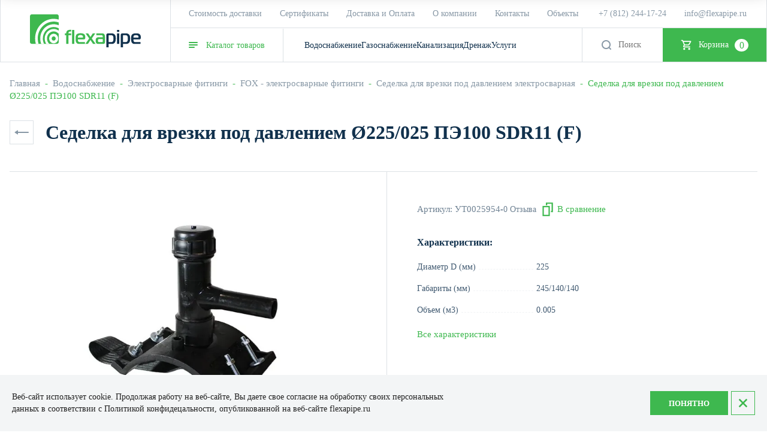

--- FILE ---
content_type: text/css
request_url: https://flexapipe.ru/t/v3422/images/site.addons.scss.css
body_size: 938
content:
.bottom-form {
  width: 100%;
  padding: 60px 0 50px;
  border-bottom: 1px solid #dce0e4; }
  .bottom-form form {
    display: flex;
    align-items: center;
    flex-wrap: wrap; }

.bottom-form-top {
  flex: 1 0 0;
  display: flex;
  flex-wrap: wrap; }
  .bottom-form-top .bottom-form-title {
    color: #11314d;
    font-size: 19px;
    font-weight: bold; }
    .bottom-form-top .bottom-form-title span {
      color: #3cb853 !important; }

.bottom-form-bottom {
  flex: 0 0 453px;
  position: relative; }
  .bottom-form-bottom input {
    border-radius: 0;
    border: 1px solid #f1f3f5;
    outline: none;
    background: #f1f3f5;
    width: 100%;
    padding: 0 210px 0 19px;
    height: 50px;
    color: #97a5b2;
    font-size: 16px;
    box-sizing: border-box;
    background: none; }
    .bottom-form-bottom input::-moz-placeholder {
      color: #97a5b2; }
    .bottom-form-bottom input::-webkit-input-placeholder {
      color: #97a5b2; }
  .bottom-form-bottom button {
    position: absolute;
    right: 2px;
    top: 2px;
    border: 0;
    outline: none;
    box-sizing: border-box;
    background: #3cb853;
    color: #fff;
    font-size: 16px;
    width: 200px;
    height: 46px;
    border-radius: 0; }

@media (max-width: 1023px) {
  .bottom-form {
    background: #fff;
    padding: 30px 16px;
    margin: 0 -16px;
    width: calc(100% + 32px); }

  .bottom-form-top .bottom-form-title {
    font-size: 17px; } }

@media (max-width: 768px) {
  .bottom-form form {
    display: block; }

  .bottom-form-top {
    padding: 0 0 15px; } }

@media (max-width: 425px) {
  .bottom-form-bottom input {
    padding-right: 170px; }
    .bottom-form-bottom button {
      width: 150px; } }

body .product-amount .shop2-product-amount.disabled button:disabled, body .cart-amount .shop2-product-amount.disabled button:disabled, body .popup-product__amount .shop2-product-amount.disabled button:disabled {
  background: #fff; }

.product-list.thumbs .product-item .product-flags__item.action_item {
  bottom: 20px; }

.shop2-cart-table .cart-product__image a {
  padding: 10px; }

.shop2-cart-table .cart-product__image img {
  opacity: 1;
  width: 100%;
  height: 100%;
  object-fit: contain; }

.shop2-cart-table .cart-amount {
  position: relative; }
  .shop2-cart-table .cart-amount .amount-min {
    bottom: -20px; }

.card-page .shop2-product-options .option-body select {
  margin-top: 10px; }

@media (width <= 960px) {
  .gr-icon-btn:before {
    width: 11px;
    height: 11px;
    background-size: 11px;
    left: calc(50% - 6px); } }

@media (width < 480px) {
  .product-list.thumbs .product-item__top {
    margin-bottom: 15px; }

  .product-list.thumbs .product-item__bottom-left {
    padding: 0 20px; }

  .product-list.thumbs .product-item .gr-product-name {
    margin-bottom: 0; }

  .product-list.thumbs .product-item .product-price {
    padding: 5px 0; } }

.burger-block__close:before {
  width: 24px;
  height: 24px;
  left: calc(50% - 10px);
  top: calc(50% - 10px);
  -webkit-background-size: 20px;
  background-size: 20px; }


--- FILE ---
content_type: text/css
request_url: https://flexapipe.ru/t/v3422/images/css/style_addon.scss.css
body_size: 52478
content:
.product-sale {
  font-family: "Verdana";
  font-weight: 400;
  font-size: 14px;
  color: #11314D;
  padding: 6px 14px 7px 14px;
  background: #FFF7E9;
  display: inline-block;
  margin-bottom: 20px;
}
@media (max-width: 425px) {
  .product-sale {
    font-size: 13px;
  }
}
.s3-cookie-message-wrap {
  bottom: 0;
}
.s3-cookie-message-wrap .s3-cookie-message {
  justify-content: center;
  max-width: 100%;
  width: 100%;
  margin: 0;
  background: #F3F5F6;
  border: none;
  box-shadow: none;
  padding: 27px 80px;
}
@media (max-width: 1024px) {
  .s3-cookie-message-wrap .s3-cookie-message {
    padding: 20px 15px;
  }
}
@media (max-width: 423px) {
  .s3-cookie-message-wrap .s3-cookie-message {
    flex-direction: column;
  }
}
.s3-cookie-message-wrap .s3-cookie-message__text {
  font-family: "Verdana";
  font-weight: 400;
}
@media (max-width: 1024px) {
  .s3-cookie-message-wrap .s3-cookie-message__text {
    font-size: 12px;
  }
}
@media (max-width: 424px) {
  .s3-cookie-message-wrap .s3-cookie-message__text {
    margin-bottom: 16px;
    padding-right: 30px;
  }
}
.s3-cookie-message-wrap .s3-cookie-message__text p {
  margin: 0;
}
.s3-cookie-message-wrap .s3-cookie-message__btn {
  display: flex;
  align-items: center;
  margin-left: auto;
}
@media (max-width: 424px) {
  .s3-cookie-message-wrap .s3-cookie-message__btn {
    margin: 0;
    width: 100%;
  }
}
.s3-cookie-message-wrap .s3-cookie-message__btn .cookie-button {
  display: flex;
  justify-content: center;
  align-items: center;
  font-family: "Verdana";
  font-weight: 700;
  font-size: 13px;
  color: #fff;
  background: #3EB84F;
  cursor: pointer;
  width: 130px;
  height: 45px;
  text-transform: uppercase;
}
@media (max-width: 1024px) {
  .s3-cookie-message-wrap .s3-cookie-message__btn .cookie-button {
    font-size: 12px;
  }
}
@media (max-width: 424px) {
  .s3-cookie-message-wrap .s3-cookie-message__btn .cookie-button {
    width: 100%;
  }
}
.s3-cookie-message-wrap .s3-cookie-message__btn .cookie-close {
  width: 45px;
  height: 45px;
  margin-left: 5px;
  border: 1px solid #3EB84F;
  background: url("close_cook.svg") 50% no-repeat;
  cursor: pointer;
}
@media (max-width: 424px) {
  .s3-cookie-message-wrap .s3-cookie-message__btn .cookie-close {
    width: 25px;
    height: 25px;
    border: none;
    position: absolute;
    top: 10px;
    right: 15px;
    z-index: 2;
  }
}
.file-block-wrap .file-block-inner .file-block-title {
  font-family: "Verdana";
  font-weight: 700;
  font-size: 25px;
  margin-bottom: 25px;
}
.file-block-wrap .file-block-inner .file-block-items .file-item {
  background: #F9FAFB;
  padding: 30px;
}
@media (max-width: 640px) {
  .file-block-wrap .file-block-inner .file-block-items .file-item {
    padding: 20px;
  }
}
.file-block-wrap .file-block-inner .file-block-items .file-item .item-icon {
  max-width: 36px;
  margin-bottom: 12px;
}
.file-block-wrap .file-block-inner .file-block-items .file-item .item-icon img {
  max-width: 100%;
  width: auto;
  height: auto;
}
.file-block-wrap .file-block-inner .file-block-items .file-item .item-name {
  font-family: "Verdana";
  font-weight: 400;
  font-size: 13px;
  color: #11314D;
}
.file-block-wrap .file-block-inner .file-block-items .file-item .bottom-wrap {
  display: flex;
  align-items: center;
  justify-content: space-between;
  margin-top: 15px;
}
.file-block-wrap .file-block-inner .file-block-items .file-item .bottom-wrap .item-file {
  font-family: "Verdana";
  font-weight: 400;
  font-size: 12px;
  color: #3EB84F;
  display: inline-block;
  text-decoration: none;
}
.file-block-wrap .file-block-inner .file-block-items .file-item .bottom-wrap .file-size {
  font-family: "Verdana";
  font-weight: 400;
  font-size: 12px;
  color: #11314D;
}
.kinds-block .kind-image a {
  background-size: contain;
  background-position: 50%;
}
.product-panel {
  transform: translate(0px, -120%);
  position: fixed;
  top: 0;
  left: 0;
  right: 0;
  z-index: 10;
  background: #fff;
  box-shadow: 0px 10px 24px 0px rgba(0, 0, 0, 0.2);
  transition: all ease 0.2s;
}
@media (max-width: 1023px) {
  .product-panel {
    display: none;
  }
}
.product-panel.active {
  transform: translate(0, 0);
}
.product-panel .panel-inner {
  display: flex;
  align-items: center;
  justify-content: space-between;
  max-width: 1470px;
  width: 100%;
  margin: 0 auto;
  padding: 12px 15px;
}
.product-panel .panel-inner .prod_left {
  display: flex;
  align-items: center;
  margin-right: 10px;
}
.product-panel .panel-inner .prod_left .image-wrap {
  max-width: 100px;
  margin-right: 20px;
}
.product-panel .panel-inner .prod_left .image-wrap img {
  max-width: 100%;
  width: auto;
  height: auto;
}
.product-panel .panel-inner .prod_left .prod_text .shop2-product-article {
  font-family: "Verdana";
  font-size: 14px;
  margin: 0;
  color: #11314D;
}
.product-panel .panel-inner .prod_left .prod_text .shop2-product-article span {
  color: #11314D;
}
.product-panel .panel-inner .prod_left .prod_text .prod_name {
  font-family: "Verdana";
  font-size: 17px;
  font-weight: 700;
  color: #11314D;
}
.product-panel .panel-inner .prod_right {
  display: flex;
  align-items: center;
}
.product-panel .panel-inner .prod_right .price-info {
  margin-right: 35px;
}
.product-panel .panel-inner .prod_right .price-info .price-wr {
  display: flex;
  justify-content: flex-end;
  align-items: center;
}
.product-panel .panel-inner .prod_right .price-info .price-wr .price-current {
  font-family: "Verdana";
  font-weight: 700;
  font-size: 25px;
  color: #000;
  margin-right: 10px;
}
.product-panel .panel-inner .prod_right .price-info .price-wr .price-old {
  font-family: "Verdana";
  font-weight: 400;
  font-size: 16px;
  color: #8898A6;
  text-decoration: line-through;
}
.product-panel .panel-inner .prod_right .price-info .price-wr .price-old strong {
  font-weight: 400;
}
.product-panel .panel-inner .prod_right .price-info .product-sale {
  margin: 0;
}
.product-panel .panel-inner .prod_right .shop-product-btn.type-3 {
  font-family: "Verdana";
  font-weight: 400;
  font-size: 16px;
  padding: 17px;
}
.product-panel .panel-inner .prod_right .shop-product-btn.type-3 span {
  padding: 0;
}
.product-panel .panel-inner .prod_right .shop-product-btn.type-3 span:before {
  display: none;
}
.lazy-pagelist__body .lazy-pagelist-btn {
  box-shadow: inset 0 0 0 1px #3EB84F;
}
.lazy-pagelist__body .lazy-pagelist-btn span {
  padding: 0;
  background: none;
}
.lazy-pagelist__body .lazy-pagelist-btn:hover span {
  background: none;
  padding: 0;
}
.shop-product-data__desc .desc-area {
  display: block;
}
.category_lists {
  margin: 0;
  padding: 0;
  list-style: none;
  display: flex;
  flex-wrap: wrap;
  gap: 20px;
  margin-bottom: 30px;
}
@media (max-width: 768px) {
  .category_lists {
    gap: 8px;
  }
}
.category_list2 > li {
  width: calc(50% - 10px);
  background: #F3F5F6;
}
.category_list2 li > span {
  display: block;
  color: #333;
  font-size: 14px;
  line-height: 16px;
  font-weight: bold;
}
.category_list2 li a:hover {
  text-decoration: none;
}
.category_list2 .img-block {
  text-align: center;
  flex-shrink: 0;
  border-radius: 4px 0 0 4px;
  overflow: hidden;
  display: flex;
  justify-content: center;
  align-items: center;
  order: 2;
  max-width: 100%;
  margin-left: auto;
  align-self: flex-end;
  flex: 1;
}
.category_list2 .img-block img {
  display: block;
  max-width: 100%;
  height: auto;
}
.category_body {
  display: flex;
  flex-direction: column;
  max-width: 360px;
  width: 100%;
  flex: none;
  padding: 50px 10px 50px 50px;
}
@media (max-width: 1366px) {
  .category_body {
    padding: 50px 10px 20px 40px;
  }
}
@media (min-width: 769px) and (max-width: 1100px) {
  .category_body {
    max-width: 100%;
    padding: 50px 20px 20px 40px;
  }
}
@media (max-width: 768px) {
  .category_body {
    max-width: 185px;
    padding: 0 10px 0 0;
  }
}
.spoiler-button {
  order: 4;
  display: flex;
  align-items: center;
  line-height: 1.2;
  font-family: "Verdana";
  font-weight: 400;
  font-size: 16px;
  color: #3EB84F;
  margin-top: 10px;
  position: relative;
  cursor: pointer;
  text-decoration: none;
}
.spoiler-button:after {
  content: "";
  display: inline-block;
  width: 25px;
  height: 8px;
  vertical-align: middle;
  background: url("data:image/svg+xml,%3Csvg xmlns='http://www.w3.org/2000/svg' width='25' height='8' viewBox='0 0 25 8' fill='none'%3E%3Crect y='3' width='20.8342' height='2' rx='1' fill='%233EB84F'/%3E%3Cpath d='M18.75 0.913613C18.75 0.51849 19.1867 0.279486 19.5195 0.492472L24.3422 3.57886C24.6495 3.77553 24.6495 4.22447 24.3422 4.42114L19.5195 7.50753C19.1867 7.72052 18.75 7.48151 18.75 7.08639L18.75 0.913613Z' fill='%233EB84F'/%3E%3C/svg%3E") 50% no-repeat;
  margin-left: 12px;
  margin-top: 4px;
}
.spoiler-button.opened:after {
  display: none;
}
@media (max-width: 768px) {
  .spoiler-button {
    font-size: 0;
    margin-top: 0;
  }
  .spoiler-button:after {
    margin: 0;
  }
}
a.category_title {
  font-family: "Verdana";
  font-size: 20px;
  color: #11314D;
  font-weight: bold;
  line-height: 1.2;
  margin-bottom: 20px;
  display: inline-block;
  text-decoration: none;
}
@media (max-width: 768px) {
  a.category_title {
    margin-bottom: 15px;
    font-size: 16px;
  }
}
.products-list {
  display: flex;
  flex-direction: column;
  align-items: flex-start;
  margin: 0;
  padding: 0;
  list-style: none;
}
@media (max-width: 768px) {
  .products-list {
    display: none;
  }
}
.products-list .spoiler-button {
  display: flex;
  align-items: center;
  line-height: 1.2;
  font-family: "Verdana";
  font-weight: 400;
  font-size: 16px;
  color: #3EB84F;
  margin-top: 10px;
  position: relative;
  cursor: pointer;
}
.products-list .spoiler-button:after {
  content: "";
  display: inline-block;
  width: 25px;
  height: 8px;
  vertical-align: middle;
  background: url("data:image/svg+xml,%3Csvg xmlns='http://www.w3.org/2000/svg' width='25' height='8' viewBox='0 0 25 8' fill='none'%3E%3Crect y='3' width='20.8342' height='2' rx='1' fill='%233EB84F'/%3E%3Cpath d='M18.75 0.913613C18.75 0.51849 19.1867 0.279486 19.5195 0.492472L24.3422 3.57886C24.6495 3.77553 24.6495 4.22447 24.3422 4.42114L19.5195 7.50753C19.1867 7.72052 18.75 7.48151 18.75 7.08639L18.75 0.913613Z' fill='%233EB84F'/%3E%3C/svg%3E") 50% no-repeat;
  margin-left: 12px;
  margin-top: 4px;
}
.products-list .spoiler-button.opened:after {
  display: none;
}
.products-list li {
  line-height: 1.2;
  margin-bottom: 20px;
}
.products-list li:nth-child(n+7) {
  display: none;
}
.products-list li a {
  font-family: "Verdana";
  display: inline-block;
  color: #11314D;
  font-size: 16px;
  line-height: 1.2;
  text-decoration: none;
}
.products-list li a:hover {
  text-decoration: underline;
}
.inside-container {
  display: flex;
  background-color: #fff;
  align-items: flex-start;
  box-sizing: border-box;
}
@media (min-width: 769px) and (max-width: 1100px) {
  .inside-container {
    flex-direction: column;
  }
}
@media (max-width: 768px) {
  .inside-container {
    padding: 10px 0 0 30px;
    align-items: center;
  }
}
@media (max-width: 767px) {
  .category_list2 .img-block {
    align-self: center;
    border-radius: 0;
  }
}
@media (max-width: 479px) {
  .category_list2 > li {
    width: 100%;
  }
}
.inner-folder {
  margin-bottom: 50px;
}
@media (max-width: 768px) {
  .inner-folder {
    margin: 0 -24px 40px;
  }
}
.inner-folder .inner-folders-list {
  display: flex;
  flex-wrap: wrap;
}
@media (max-width: 768px) {
  .inner-folder .inner-folders-list {
    overflow: auto;
    align-items: center;
    flex-wrap: nowrap;
  }
}
.inner-folder .inner-folders-list a {
  display: inline-block;
  font-family: "Verdana";
  font-weight: 400;
  font-size: 14px;
  color: #11314D;
  text-decoration: none;
  border: 1px solid #DCE1E5;
  background: #F3F5F6;
  padding: 11px 22px 12px 22px;
  margin: 0 10px 10px 0;
}
@media (max-width: 768px) {
  .inner-folder .inner-folders-list a {
    margin: 0 8px 0 0;
    flex: none;
  }
}
.inner-folder .inner-folders-list a:last-child {
  margin-right: 0;
}
.inner-folder .inner-folders-list a:hover {
  color: #fff;
  background: #3EB84F;
  border-color: #3EB84F;
}
.site-header {
  position: relative;
}
.menu_closer {
  position: absolute;
  top: 20px;
  left: 100%;
  margin-left: 20px;
  width: 40px;
  height: 40px;
  cursor: pointer;
  background: url("data:image/svg+xml,%3Csvg width='14' height='14' viewBox='0 0 14 14' fill='none' xmlns='http://www.w3.org/2000/svg'%3E%3Cpath d='M0.142858 12.1429L1.85714 13.8571L13.8571 1.85714L12.1429 0.142857L0.142858 12.1429Z' fill='white'/%3E%3Cpath d='M12.1429 13.8571L13.8571 12.1429L1.85714 0.142856L0.142858 1.85714L12.1429 13.8571Z' fill='white'/%3E%3C/svg%3E%0A") 50% no-repeat #3EB84F;
}
.remodal {
  max-width: 480px;
}
@media (min-width: 1281px) {
  .remodal {
    padding: 40px;
  }
}
.remodal .tpl-field input[type="text"], .remodal .gr-field-style input[type="text"], .remodal .option-item input[type="text"], .remodal .form-item input[type="text"], .remodal .tpl-field input[type="email"], .remodal .gr-field-style input[type="email"], .remodal .option-item input[type="email"], .remodal .form-item input[type="email"], .remodal .tpl-field input[type="tel"], .remodal .gr-field-style input[type="tel"], .remodal .option-item input[type="tel"], .remodal .form-item input[type="tel"], .remodal .tpl-field input[type="number"], .remodal .gr-field-style input[type="number"], .remodal .option-item input[type="number"], .remodal .form-item input[type="number"], .remodal .tpl-field input[type="password"], .remodal .gr-field-style input[type="password"], .remodal .option-item input[type="password"], .remodal .form-item input[type="password"], .remodal .tpl-field textarea {
  font-size: 14px;
  padding: 20px 25px 8px 25px;
  border: 1px solid #E7EAED;
  background: #F3F5F6;
  box-shadow: none;
}
.remodal .tpl-field.last-elem {
  margin-top: 20px;
  color: rgba(45, 42, 54, 0.5);
  font-size: 13px;
  font-weight: normal;
}
.remodal .tpl-field.last-elem a {
  color: inherit;
}
.remodal .tpl-field.last-elem a:hover {
  color: #3EB84F;
}
.remodal[data-remodal-id="popup-form"] .tpl-field.type-text, .remodal[data-remodal-id="popup-form"] .tpl-field.type-textarea {
  position: relative;
}
.remodal[data-remodal-id="popup-form"] .tpl-field.type-text > .field-title, .remodal[data-remodal-id="popup-form"] .tpl-field.type-textarea > .field-title {
  display: none;
}
.remodal[data-remodal-id="popup-form"] .tpl-field.type-text input:focus ~ .field-title, .remodal[data-remodal-id="popup-form"] .tpl-field.type-text input.active ~ .field-title, .remodal[data-remodal-id="popup-form"] .tpl-field.type-text textarea:focus ~ .field-title, .remodal[data-remodal-id="popup-form"] .tpl-field.type-text textarea.active ~ .field-title, .remodal[data-remodal-id="popup-form"] .tpl-field.type-textarea input:focus ~ .field-title, .remodal[data-remodal-id="popup-form"] .tpl-field.type-textarea input.active ~ .field-title, .remodal[data-remodal-id="popup-form"] .tpl-field.type-textarea textarea:focus ~ .field-title, .remodal[data-remodal-id="popup-form"] .tpl-field.type-textarea textarea.active ~ .field-title {
  font-size: 11px;
  top: 5px;
}
.remodal[data-remodal-id="popup-form"] .tpl-field.type-text .field-value, .remodal[data-remodal-id="popup-form"] .tpl-field.type-textarea .field-value {
  position: relative;
}
.remodal[data-remodal-id="popup-form"] .tpl-field.type-text .field-title, .remodal[data-remodal-id="popup-form"] .tpl-field.type-textarea .field-title {
  position: absolute;
  top: 17px;
  left: 25px;
  font-size: 15px;
  font-weight: normal;
  color: rgba(17, 49, 77, 0.5);
  transition: all 0.3s ease;
  pointer-events: none;
}
.remodal[data-remodal-id="popup-form"] .tpl-field.type-text .field-title .field-required-mark, .remodal[data-remodal-id="popup-form"] .tpl-field.type-textarea .field-title .field-required-mark {
  color: rgba(17, 49, 77, 0.5);
}
.remodal .tpl-anketa .tpl-field {
  margin-bottom: 10px;
  position: relative;
}
.swiper-container {
  width: 100%;
}
.swiper-slide {
  display: block;
  height: auto;
}
.card-page__bottom {
  display: flex;
  align-items: flex-start;
}
@media (max-width: 1100px) {
  .card-page__bottom {
    flex-direction: column;
  }
}
.card-page__bottom-left {
  width: 360px;
  margin-right: 80px;
  position: sticky;
  z-index: 1;
  top: 121px;
}
@media (max-width: 1100px) {
  .card-page__bottom-left {
    width: calc(100% + 32px);
    margin: 0 -16px 20px;
    position: static;
  }
}
@media (max-width: 1023px) {
  .card-page__bottom-left {
    width: calc(100% + 48px);
    margin: 0 -24px 20px;
  }
}
.card-page__bottom-left .anchors-block {
  width: 100%;
  margin-bottom: 15px;
  background: #F5F7F8;
  padding: 40px;
  line-height: normal;
}
@media (max-width: 1100px) {
  .card-page__bottom-left .anchors-block {
    display: flex;
    overflow: auto;
    margin: 0;
    padding: 0 24px;
  }
}
@media (max-width: 1100px) {
  .card-page__bottom-left .anchors-block__inner {
    display: flex;
  }
}
.card-page__bottom-left .anchors-block li {
  display: block;
  width: 100%;
  list-style-type: none;
}
@media (max-width: 1100px) {
  .card-page__bottom-left .anchors-block li {
    width: auto;
    flex: none;
  }
}
.card-page__bottom-left .anchors-block li ~ li {
  margin-top: 20px;
}
@media (max-width: 1100px) {
  .card-page__bottom-left .anchors-block li ~ li {
    margin: 0;
  }
}
@media (max-width: 1100px) {
  .card-page__bottom-left .anchors-block li.active-tab > a {
    background: #fff;
    border-top: 4px solid #3EB84F;
    color: #3EB84F;
  }
  .card-page__bottom-left .anchors-block li.active-tab > a svg path {
    stroke: #3EB84F;
  }
}
.card-page__bottom-left .anchors-block li a {
  text-decoration: none;
  display: inline-flex;
  align-items: center;
  font-size: 15px;
  font-weight: normal;
  color: #11314D;
  transition: all 0.3s ease;
}
@media (max-width: 1100px) {
  .card-page__bottom-left .anchors-block li a {
    padding: 16px 20px;
  }
}
@media (max-width: 640px) {
  .card-page__bottom-left .anchors-block li a {
    padding: 15px 20px;
    font-size: 14px;
  }
}
.card-page__bottom-left .anchors-block li a:hover {
  color: #3EB84F;
}
.card-page__bottom-left .anchors-block li a:hover svg path {
  stroke: #3EB84F;
}
.card-page__bottom-left .anchors-block li a svg, .card-page__bottom-left .anchors-block li a svg path {
  transition: all 0.3s ease;
}
.card-page__bottom-left .anchors-block li a .icon {
  min-width: 25px;
  margin-right: 15px;
  width: 25px;
  font-size: 0;
}
@media (max-width: 640px) {
  .card-page__bottom-left .anchors-block li a .icon {
    display: none;
  }
}
.card-page__bottom-left .anchors-block li a .icon svg {
  max-width: 25px;
  max-height: 25px;
}
.card-page__bottom-right {
  width: calc(100% - 750px);
  flex: auto;
}
@media (max-width: 1100px) {
  .card-page__bottom-right {
    width: 100%;
  }
}
.card-page__bottom-form {
  width: 240px;
  margin-left: 70px;
  flex: none;
  padding: 105px 30px 30px;
  background: url("data:image/svg+xml,%3Csvg width='210' height='180' viewBox='0 0 210 180' fill='none' xmlns='http://www.w3.org/2000/svg'%3E%3Ccircle cx='155' cy='25' r='154.5' stroke='white' stroke-opacity='0.2' stroke-dasharray='2 2 2 2'/%3E%3Cpath d='M270.343 22.0363C270.36 22.6928 270.371 23.3507 270.376 24.0099L269.876 24.0142C269.879 24.3424 269.88 24.6709 269.88 24.9998C269.88 25.3286 269.879 25.657 269.876 25.9851L270.376 25.9893C270.371 26.6486 270.36 27.3065 270.343 27.963L269.843 27.9504C269.827 28.6042 269.805 29.2565 269.777 29.9075L270.277 29.9285C270.249 30.5857 270.216 31.2414 270.178 31.8957L269.679 31.8663C269.64 32.5213 269.596 33.1749 269.546 33.8269L270.045 33.8648C269.995 34.5197 269.94 35.173 269.879 35.8248L269.381 35.7785C269.321 36.4305 269.255 37.081 269.183 37.7299L269.68 37.7847C269.608 38.4394 269.53 39.0925 269.447 39.7439L268.951 39.6806C268.868 40.3292 268.78 40.9761 268.687 41.6213L269.182 41.693C269.087 42.344 268.988 42.9932 268.882 43.6406L268.389 43.5604C268.284 44.2075 268.173 44.8527 268.057 45.4961L268.549 45.5847C268.433 46.2309 268.311 46.8753 268.184 47.5177L267.694 47.4206C267.567 48.0632 267.434 48.7038 267.296 49.3425L267.785 49.448C267.646 50.0912 267.502 50.7325 267.353 51.3718L266.866 51.2579C266.717 51.8944 266.563 52.5288 266.404 53.1611L266.888 53.2833C266.728 53.9214 266.562 54.5573 266.39 55.1911L265.908 55.0606C265.737 55.6928 265.56 56.3228 265.379 56.9506L265.859 57.0894C265.677 57.72 265.49 58.3484 265.297 58.9745L264.819 58.8274C264.626 59.4537 264.429 60.0777 264.226 60.6993L264.701 60.8545C264.497 61.4795 264.287 62.1022 264.073 62.7224L263.6 62.559C263.387 63.1766 263.168 63.7917 262.944 64.4044L263.414 64.5759C263.188 65.1942 262.957 65.81 262.722 66.4232L262.255 66.2437C262.02 66.8544 261.78 67.4626 261.535 68.0682L261.998 68.2558C261.752 68.8643 261.501 69.4702 261.244 70.0736L260.784 69.8781C260.528 70.481 260.267 71.0813 260.001 71.679L260.458 71.8823C260.19 72.4826 259.918 73.0801 259.641 73.6749L259.188 73.4637C258.912 74.0564 258.631 74.6463 258.345 75.2335L258.794 75.4524C258.506 76.0437 258.213 76.6321 257.916 77.2176L257.47 76.991C257.174 77.574 256.872 78.1542 256.566 78.7314L257.008 78.9656C256.701 79.546 256.388 80.1235 256.071 80.6979L255.633 80.4562C255.317 81.0292 254.996 81.5991 254.67 82.1661L255.103 82.4152C254.776 82.9846 254.444 83.551 254.107 84.1142L253.678 83.8577C253.342 84.4192 253.002 84.9776 252.657 85.5329L253.082 85.7967C252.735 86.3549 252.384 86.91 252.028 87.4618L251.608 87.1908C251.253 87.7402 250.894 88.2864 250.531 88.8293L250.946 89.1075C250.581 89.6535 250.211 90.1963 249.836 90.7357L249.425 90.4505C249.052 90.9878 248.675 91.5217 248.293 92.0523L248.698 92.3445C248.315 92.8773 247.927 93.4068 247.534 93.9328L247.133 93.6338C246.742 94.1582 246.346 94.6791 245.946 95.1965L246.342 95.5023C245.94 96.022 245.534 96.5382 245.124 97.0508L244.734 96.7384C244.325 97.2488 243.912 97.7557 243.495 98.259L243.88 98.578C243.461 99.0839 243.037 99.5861 242.61 100.085L242.23 99.759C241.804 100.255 241.374 100.748 240.94 101.237L241.314 101.569C240.878 102.06 240.438 102.547 239.994 103.031L239.626 102.693C239.183 103.174 238.737 103.652 238.286 104.126L238.649 104.471C238.196 104.947 237.74 105.419 237.28 105.887L236.923 105.537C236.465 106.003 236.002 106.465 235.536 106.924L235.886 107.28C235.418 107.741 234.946 108.197 234.47 108.65L234.125 108.287C233.651 108.738 233.174 109.184 232.692 109.627L233.03 109.995C232.547 110.439 232.059 110.879 231.568 111.315L231.236 110.941C230.747 111.375 230.254 111.805 229.758 112.231L230.084 112.611C229.585 113.038 229.083 113.462 228.577 113.881L228.258 113.496C227.755 113.913 227.248 114.326 226.737 114.734L227.05 115.125C226.537 115.535 226.021 115.941 225.501 116.343L225.196 115.947C224.678 116.347 224.157 116.743 223.633 117.134L223.932 117.535C223.406 117.927 222.876 118.316 222.344 118.699L222.051 118.293C221.521 118.675 220.987 119.053 220.45 119.426L220.735 119.837C220.195 120.211 219.653 120.582 219.107 120.947L218.828 120.532C218.286 120.895 217.739 121.254 217.19 121.609L217.461 122.029C216.909 122.385 216.354 122.736 215.796 123.083L215.532 122.658C214.977 123.003 214.418 123.343 213.857 123.679L214.113 124.108C213.55 124.445 212.984 124.777 212.414 125.104L212.165 124.671C211.598 124.996 211.028 125.318 210.455 125.634L210.697 126.072C210.123 126.389 209.545 126.701 208.965 127.009L208.731 126.567C208.153 126.873 207.573 127.175 206.99 127.471L207.217 127.917C206.631 128.214 206.043 128.507 205.452 128.795L205.233 128.346C204.645 128.632 204.056 128.913 203.463 129.189L203.674 129.642C203.079 129.919 202.482 130.191 201.881 130.459L201.678 130.002C201.081 130.268 200.48 130.529 199.877 130.785L200.073 131.245C199.469 131.502 198.863 131.753 198.255 131.999L198.067 131.536C197.462 131.781 196.854 132.021 196.243 132.256L196.422 132.722C195.809 132.958 195.193 133.189 194.575 133.415L194.404 132.945C193.791 133.169 193.176 133.388 192.558 133.601L192.722 134.074C192.101 134.288 191.479 134.498 190.854 134.702L190.698 134.227C190.077 134.43 189.453 134.627 188.827 134.82L188.974 135.298C188.348 135.491 187.719 135.678 187.089 135.86L186.95 135.38C186.322 135.561 185.692 135.738 185.06 135.908L185.19 136.391C184.556 136.562 183.921 136.729 183.283 136.889L183.16 136.405C182.528 136.564 181.894 136.718 181.257 136.867L181.371 137.354C180.732 137.503 180.09 137.647 179.447 137.786L179.342 137.297C178.703 137.435 178.062 137.568 177.42 137.695L177.517 138.185C176.874 138.312 176.23 138.434 175.584 138.55L175.495 138.058C174.852 138.174 174.207 138.285 173.56 138.39L173.64 138.883C172.992 138.988 172.343 139.088 171.692 139.183L171.62 138.688C170.975 138.781 170.328 138.869 169.68 138.952L169.743 139.448C169.092 139.531 168.439 139.609 167.784 139.681L167.729 139.184C167.08 139.256 166.43 139.322 165.778 139.382L165.824 139.88C165.172 139.941 164.519 139.996 163.864 140.046L163.826 139.547C163.174 139.597 162.521 139.641 161.866 139.68L161.895 140.179C161.241 140.217 160.585 140.25 159.928 140.278L159.907 139.778C159.256 139.806 158.603 139.828 157.95 139.844L157.962 140.344C157.306 140.361 156.648 140.372 155.989 140.377L155.984 139.877C155.656 139.88 155.328 139.881 154.999 139.881C154.67 139.881 154.342 139.88 154.013 139.877L154.009 140.377C153.35 140.372 152.692 140.361 152.036 140.344L152.048 139.844C151.394 139.828 150.742 139.806 150.091 139.778L150.07 140.278C149.413 140.25 148.757 140.217 148.103 140.179L148.132 139.68C147.477 139.641 146.824 139.597 146.172 139.547L146.134 140.046C145.479 139.996 144.826 139.941 144.174 139.88L144.22 139.382C143.568 139.322 142.918 139.256 142.269 139.184L142.214 139.681C141.559 139.609 140.906 139.531 140.255 139.448L140.318 138.952C139.669 138.869 139.022 138.781 138.377 138.688L138.306 139.183C137.655 139.088 137.005 138.989 136.358 138.883L136.438 138.39C135.791 138.285 135.146 138.174 134.502 138.058L134.414 138.55C133.768 138.434 133.123 138.312 132.481 138.185L132.578 137.695C131.935 137.568 131.295 137.435 130.656 137.297L130.551 137.786C129.907 137.647 129.266 137.503 128.627 137.354L128.741 136.867C128.104 136.718 127.47 136.564 126.837 136.405L126.715 136.889C126.077 136.729 125.441 136.563 124.807 136.391L124.938 135.909C124.306 135.738 123.676 135.561 123.048 135.38L122.909 135.86C122.279 135.678 121.65 135.491 121.024 135.298L121.171 134.82C120.545 134.627 119.921 134.43 119.299 134.227L119.144 134.702C118.519 134.498 117.896 134.288 117.276 134.074L117.439 133.601C116.822 133.388 116.207 133.169 115.594 132.945L115.423 133.415C114.804 133.189 114.189 132.958 113.575 132.723L113.755 132.256C113.144 132.021 112.536 131.781 111.93 131.536L111.743 131.999C111.134 131.753 110.528 131.502 109.925 131.245L110.12 130.785C109.517 130.529 108.917 130.268 108.32 130.002L108.116 130.459C107.516 130.191 106.918 129.919 106.324 129.642L106.535 129.189C105.942 128.913 105.352 128.632 104.765 128.346L104.546 128.795C103.955 128.507 103.366 128.214 102.781 127.917L103.008 127.471C102.425 127.175 101.844 126.873 101.267 126.567L101.033 127.009C100.453 126.702 99.8751 126.389 99.3006 126.072L99.5423 125.634C98.9694 125.318 98.3994 124.996 97.8325 124.671L97.5833 125.104C97.0139 124.777 96.4476 124.445 95.8844 124.108L96.1409 123.679C95.5794 123.343 95.0209 123.003 94.4657 122.658L94.2019 123.083C93.6436 122.736 93.0886 122.385 92.5368 122.029L92.8078 121.609C92.2584 121.254 91.7121 120.895 91.1692 120.532L90.891 120.947C90.345 120.582 89.8023 120.212 89.2629 119.837L89.5481 119.426C89.0108 119.053 88.4768 118.676 87.9462 118.294L87.6541 118.699C87.1212 118.316 86.5917 117.928 86.0657 117.535L86.3647 117.134C85.8404 116.743 85.3194 116.347 84.802 115.947L84.4962 116.343C83.9765 115.941 83.4603 115.535 82.9477 115.125L83.2602 114.735C82.7497 114.326 82.2428 113.913 81.7396 113.496L81.4205 113.881C80.9147 113.462 80.4125 113.038 79.914 112.611L80.2395 112.231C79.7432 111.805 79.2505 111.375 78.7615 110.941L78.4296 111.315C77.9385 110.879 77.4511 110.439 76.9675 109.995L77.3057 109.627C76.8241 109.184 76.3462 108.738 75.8722 108.287L75.5278 108.65C75.0517 108.197 74.5795 107.741 74.1112 107.281L74.4618 106.924C73.9955 106.466 73.5331 106.003 73.0747 105.537L72.7181 105.887C72.2577 105.419 71.8013 104.947 71.3488 104.471L71.7113 104.126C71.2608 103.652 70.8143 103.175 70.3719 102.693L70.0037 103.031C69.5595 102.548 69.1194 102.06 68.6834 101.569L69.0573 101.237C68.6232 100.748 68.1933 100.255 67.7675 99.7591L67.388 100.085C66.9603 99.5862 66.5369 99.084 66.1177 98.5781L66.5027 98.2591C66.0856 97.7558 65.6727 97.2489 65.2641 96.7384L64.8737 97.0509C64.4634 96.5383 64.0573 96.0221 63.6556 95.5024L64.0512 95.1966C63.6512 94.6792 63.2556 94.1583 62.8643 93.6339L62.4636 93.9329C62.0711 93.4069 61.683 92.8774 61.2993 92.3446L61.7051 92.0524C61.3231 91.5218 60.9455 90.9879 60.5724 90.4506L60.1617 90.7358C59.7871 90.1964 59.417 89.6536 59.0514 89.1076L59.4669 88.8294C59.1034 88.2865 58.7444 87.7403 58.39 87.1908L57.9699 87.4619C57.6139 86.9101 57.2625 86.355 56.9158 85.7968L57.3405 85.533C56.9956 84.9777 56.6553 84.4193 56.3196 83.8577L55.8904 84.1143C55.5538 83.5511 55.2218 82.9847 54.8945 82.4153L55.328 82.1662C55.0021 81.5992 54.6809 81.0293 54.3645 80.4563L53.9268 80.698C53.6096 80.1236 53.2971 79.5461 52.9894 78.9657L53.4312 78.7315C53.1252 78.1543 52.8239 77.5742 52.5276 76.9911L52.0818 77.2177C51.7842 76.6322 51.4913 76.0438 51.2034 75.4525L51.6529 75.2336C51.367 74.6465 51.0859 74.0565 50.8098 73.4638L50.3565 73.675C50.0794 73.0802 49.8072 72.4827 49.54 71.8825L49.9967 71.6791C49.7306 71.0815 49.4695 70.4812 49.2134 69.8782L48.7532 70.0737C48.4969 69.4704 48.2456 68.8645 47.9994 68.2559L48.4629 68.0684C48.2178 67.4627 47.9777 66.8545 47.7427 66.2438L47.2761 66.4234C47.0401 65.8101 46.8093 65.1943 46.5835 64.5761L47.0532 64.4046C46.8294 63.7919 46.6108 63.1767 46.3973 62.5592L45.9247 62.7226C45.7102 62.1023 45.5009 61.4797 45.2968 60.8547L45.772 60.6994C45.569 60.0778 45.3711 59.4538 45.1784 58.8276L44.7005 58.9746C44.5079 58.3485 44.3205 57.7202 44.1383 57.0896L44.6186 56.9508C44.4372 56.323 44.261 55.6929 44.0901 55.0607L43.6074 55.1912C43.436 54.5575 43.2699 53.9215 43.1092 53.2835L43.594 53.1613C43.4347 52.529 43.2806 51.8946 43.1317 51.2581L42.6449 51.3719C42.4954 50.7327 42.3513 50.0914 42.2125 49.4481L42.7012 49.3427C42.5635 48.704 42.431 48.0634 42.3039 47.4208L41.8134 47.5179C41.6863 46.8755 41.5645 46.2311 41.4481 45.5849L41.9402 45.4963C41.8244 44.8529 41.7139 44.2077 41.6087 43.5606L41.1152 43.6408C41.0101 42.9934 40.9103 42.3442 40.8159 41.6932L41.3108 41.6215C41.2173 40.9763 41.1291 40.3294 41.0464 39.6808L40.5504 39.7441C40.4673 39.0927 40.3897 38.4396 40.3175 37.7849L40.8145 37.7301C40.743 37.0812 40.6768 36.4307 40.6162 35.7787L40.1183 35.825C40.0577 35.1732 40.0025 34.5199 39.9527 33.865L40.4513 33.8272C40.4017 33.1751 40.3576 32.5215 40.319 31.8665L39.8199 31.8959C39.7813 31.2416 39.7482 30.5859 39.7206 29.9287L40.2201 29.9077C40.1928 29.2568 40.1708 28.6044 40.1543 27.9506L39.6545 27.9632C39.638 27.3067 39.6269 26.6488 39.6213 25.9896L40.1213 25.9854C40.1186 25.6572 40.1172 25.3286 40.1172 24.9998C40.1172 24.671 40.1186 24.3425 40.1213 24.0144L39.6213 24.0102C39.6269 23.351 39.6379 22.6931 39.6545 22.0365L40.1543 22.0491C40.1708 21.3954 40.1928 20.743 40.2201 20.092L39.7206 20.071C39.7482 19.4138 39.7813 18.7581 39.8199 18.1038L40.319 18.1332C40.3576 17.4782 40.4017 16.8246 40.4512 16.1726L39.9527 16.1347C40.0024 15.4798 40.0577 14.8265 40.1183 14.1748L40.6162 14.2211C40.6768 13.569 40.743 12.9185 40.8145 12.2697L40.3175 12.2149C40.3897 11.5601 40.4673 10.907 40.5504 10.2556L41.0464 10.3189C41.1291 9.6703 41.2172 9.0234 41.3107 8.37824L40.8159 8.30653C40.9102 7.65556 41.01 7.00633 41.1152 6.35892L41.6087 6.43909C41.7138 5.79203 41.8243 5.14678 41.9402 4.5034L41.4481 4.41478C41.5645 3.76859 41.6862 3.12426 41.8133 2.48186L42.3038 2.57889C42.4309 1.93633 42.5634 1.29568 42.7012 0.657021L42.2124 0.551575C42.3512 -0.0917053 42.4954 -0.732986 42.6448 -1.37223L43.1317 -1.2584C43.2805 -1.89485 43.4346 -2.52927 43.594 -3.16161L43.1091 -3.28378C43.2699 -3.92182 43.436 -4.55776 43.6074 -5.19154L44.09 -5.06104C44.261 -5.69324 44.4372 -6.32327 44.6186 -6.9511L44.1382 -7.0899C44.3204 -7.72048 44.5079 -8.34884 44.7005 -8.97493L45.1784 -8.8279C45.3711 -9.45415 45.5689 -10.0781 45.772 -10.6998L45.2967 -10.855C45.5008 -11.48 45.7102 -12.1027 45.9247 -12.7229L46.3972 -12.5595C46.6107 -13.1771 46.8294 -13.7922 47.0531 -14.4049L46.5835 -14.5764C46.8092 -15.1947 47.0401 -15.8104 47.276 -16.4237L47.7427 -16.2441C47.9777 -16.8548 48.2178 -17.4631 48.4628 -18.0687L47.9993 -18.2563C48.2456 -18.8648 48.4969 -19.4707 48.7531 -20.074L49.2133 -19.8786C49.4695 -20.4815 49.7306 -21.0818 49.9967 -21.6794L49.5399 -21.8828C49.8071 -22.483 50.0793 -23.0806 50.3565 -23.6754L50.8097 -23.4642C51.0859 -24.0569 51.3669 -24.6468 51.6529 -25.2339L51.2033 -25.4529C51.4913 -26.0441 51.7841 -26.6325 52.0818 -27.2181L52.5275 -26.9915C52.8239 -27.5745 53.1251 -28.1546 53.4311 -28.7319L52.9893 -28.966C53.297 -29.5465 53.6095 -30.1239 53.9268 -30.6984L54.3645 -30.4567C54.6809 -31.0296 55.0021 -31.5996 55.3279 -32.1665L54.8944 -32.4157C55.2217 -32.9851 55.5537 -33.5514 55.8904 -34.1147L56.3195 -33.8581C56.6552 -34.4196 56.9955 -34.9781 57.3404 -35.5333L56.9157 -35.7972C57.2624 -36.3554 57.6138 -36.9104 57.9698 -37.4623L58.39 -37.1912C58.7444 -37.7407 59.1034 -38.2869 59.4669 -38.8298L59.0514 -39.108C59.4169 -39.654 59.787 -40.1967 60.1616 -40.7361L60.5723 -40.4509C60.9454 -40.9882 61.323 -41.5222 61.705 -42.0528L61.2993 -42.3449C61.6829 -42.8778 62.071 -43.4073 62.4635 -43.9333L62.8643 -43.6343C63.2555 -44.1587 63.6512 -44.6796 64.0511 -45.197L63.6555 -45.5028C64.0573 -46.0225 64.4633 -46.5387 64.8737 -47.0513L65.264 -46.7388C65.6726 -47.2493 66.0855 -47.7562 66.5026 -48.2594L66.1176 -48.5785C66.5368 -49.0843 66.9603 -49.5865 67.3879 -50.085L67.7674 -49.7595C68.1932 -50.2559 68.6231 -50.7485 69.0572 -51.2375L68.6833 -51.5694C69.1193 -52.0606 69.5594 -52.548 70.0036 -53.0315L70.3718 -52.6933C70.8142 -53.1749 71.2607 -53.6528 71.7112 -54.1268L71.3488 -54.4712C71.8012 -54.9473 72.2576 -55.4195 72.718 -55.8878L73.0746 -55.5373C73.533 -56.0035 73.9954 -56.4659 74.4617 -56.9244L74.1111 -57.2809C74.5794 -57.7413 75.0516 -58.1978 75.5277 -58.6502L75.8721 -58.2877C76.3461 -58.7382 76.824 -59.1847 77.3056 -59.6271L76.9674 -59.9953C77.451 -60.4395 77.9384 -60.8797 78.4295 -61.3157L78.7614 -60.9417C79.2504 -61.3758 79.7431 -61.8057 80.2394 -62.2315L79.9139 -62.611C80.4124 -63.0387 80.9146 -63.4621 81.4204 -63.8813L81.7395 -63.4964C82.2427 -63.9135 82.7496 -64.3263 83.2601 -64.7349L82.9476 -65.1253C83.4602 -65.5356 83.9764 -65.9417 84.4961 -66.3434L84.8019 -65.9478C85.3193 -66.3478 85.8403 -66.7434 86.3647 -67.1347L86.0656 -67.5354C86.5916 -67.9279 87.1211 -68.316 87.654 -68.6997L87.9461 -68.2939C88.4767 -68.6759 89.0107 -69.0535 89.548 -69.4266L89.2628 -69.8373C89.8022 -70.2119 90.3449 -70.582 90.891 -70.9476L91.1691 -70.5321C91.7121 -70.8956 92.2583 -71.2546 92.8077 -71.609L92.5367 -72.0292C93.0885 -72.3851 93.6435 -72.7365 94.2018 -73.0833L94.4656 -72.6585C95.0208 -73.0035 95.5793 -73.3438 96.1408 -73.6794L95.8843 -74.1086C96.4475 -74.4452 97.0138 -74.7773 97.5832 -75.1045L97.8324 -74.671C98.3993 -74.9969 98.9693 -75.3181 99.5422 -75.6345L99.3005 -76.0722C99.875 -76.3894 100.452 -76.7019 101.033 -77.0096L101.267 -76.5679C101.844 -76.8739 102.424 -77.1751 103.007 -77.4715L102.781 -77.9172C103.366 -78.2149 103.955 -78.5077 104.546 -78.7956L104.765 -78.3461C105.352 -78.632 105.942 -78.9131 106.535 -79.1893L106.324 -79.6425C106.918 -79.9196 107.516 -80.1918 108.116 -80.4591L108.319 -80.0023C108.917 -80.2684 109.517 -80.5295 110.12 -80.7856L109.925 -81.2458C110.528 -81.5021 111.134 -81.7534 111.743 -81.9996L111.93 -81.5361C112.536 -81.7812 113.144 -82.0213 113.755 -82.2563L113.575 -82.7229C114.188 -82.9589 114.804 -83.1898 115.422 -83.4155L115.594 -82.9458C116.207 -83.1696 116.822 -83.3882 117.439 -83.6018L117.276 -84.0743C117.896 -84.2888 118.519 -84.4981 119.144 -84.7023L119.299 -84.227C119.921 -84.43 120.545 -84.6279 121.171 -84.8206L121.024 -85.2985C121.65 -85.4911 122.278 -85.6785 122.909 -85.8608L123.048 -85.3804C123.676 -85.5618 124.306 -85.738 124.938 -85.9089L124.807 -86.3916C125.441 -86.563 126.077 -86.7291 126.715 -86.8899L126.837 -86.405C127.47 -86.5644 128.104 -86.7185 128.74 -86.8673L128.627 -87.3541C129.266 -87.5036 129.907 -87.6478 130.55 -87.7865L130.656 -87.2978C131.295 -87.4356 131.935 -87.568 132.578 -87.6952L132.481 -88.1857C133.123 -88.3127 133.767 -88.4345 134.414 -88.5509L134.502 -88.0588C135.146 -88.1747 135.791 -88.2852 136.438 -88.3903L136.358 -88.8838C137.005 -88.989 137.654 -89.0887 138.305 -89.1831L138.377 -88.6883C139.022 -88.7817 139.669 -88.8699 140.318 -88.9526L140.254 -89.4486C140.906 -89.5317 141.559 -89.6093 142.214 -89.6815L142.268 -89.1845C142.917 -89.2561 143.568 -89.3222 144.22 -89.3828L144.174 -89.8807C144.825 -89.9413 145.479 -89.9966 146.134 -90.0463L146.171 -89.5478C146.823 -89.5973 147.477 -89.6414 148.132 -89.68L148.103 -90.1792C148.757 -90.2177 149.413 -90.2508 150.07 -90.2785L150.091 -89.7789C150.742 -89.8063 151.394 -89.8282 152.048 -89.8447L152.035 -90.3445C152.692 -90.3611 153.35 -90.3721 154.009 -90.3777L154.013 -89.8777C154.341 -89.8805 154.67 -89.8818 154.999 -89.8818C155.328 -89.8818 155.656 -89.8805 155.984 -89.8777L155.988 -90.3777C156.648 -90.3721 157.305 -90.3611 157.962 -90.3445L157.949 -89.8447C158.603 -89.8282 159.256 -89.8063 159.907 -89.7789L159.928 -90.2785C160.585 -90.2508 161.24 -90.2177 161.895 -90.1792L161.865 -89.68C162.52 -89.6414 163.174 -89.5973 163.826 -89.5478L163.864 -90.0463C164.519 -89.9966 165.172 -89.9414 165.824 -89.8807L165.777 -89.3829C166.43 -89.3222 167.08 -89.2561 167.729 -89.1845L167.784 -89.6815C168.438 -89.6094 169.092 -89.5317 169.743 -89.4486L169.68 -88.9526C170.328 -88.8699 170.975 -88.7818 171.62 -88.6883L171.692 -89.1831C172.343 -89.0888 172.992 -88.989 173.64 -88.8838L173.559 -88.3903C174.207 -88.2852 174.852 -88.1747 175.495 -88.0588L175.584 -88.5509C176.23 -88.4345 176.874 -88.3128 177.517 -88.1857L177.42 -87.6952C178.062 -87.5681 178.703 -87.4356 179.342 -87.2978L179.447 -87.7866C180.09 -87.6478 180.732 -87.5036 181.371 -87.3542L181.257 -86.8673C181.893 -86.7185 182.528 -86.5644 183.16 -86.4051L183.282 -86.8899C183.92 -86.7291 184.556 -86.563 185.19 -86.3917L185.06 -85.909C185.692 -85.7381 186.322 -85.5619 186.95 -85.3805L187.088 -85.8608C187.719 -85.6786 188.347 -85.4912 188.973 -85.2985L188.826 -84.8206C189.453 -84.628 190.077 -84.4301 190.698 -84.227L190.854 -84.7023C191.479 -84.4982 192.101 -84.2888 192.721 -84.0744L192.558 -83.6018C193.176 -83.3883 193.791 -83.1696 194.403 -82.9459L194.575 -83.4156C195.193 -83.1898 195.809 -82.9589 196.422 -82.723L196.243 -82.2563C196.853 -82.0213 197.462 -81.7813 198.067 -81.5362L198.255 -81.9997C198.863 -81.7534 199.469 -81.5021 200.073 -81.2459L199.877 -80.7857C200.48 -80.5296 201.08 -80.2684 201.678 -80.0024L201.881 -80.4591C202.482 -80.1919 203.079 -79.9197 203.674 -79.6425L203.463 -79.1893C204.055 -78.9132 204.645 -78.6321 205.232 -78.3462L205.451 -78.7957C206.043 -78.5078 206.631 -78.2149 207.217 -77.9172L206.99 -77.4715C207.573 -77.1751 208.153 -76.8739 208.73 -76.5679L208.965 -77.0097C209.545 -76.702 210.122 -76.3895 210.697 -76.0722L210.455 -75.6346C211.028 -75.3181 211.598 -74.997 212.165 -74.6711L212.414 -75.1046C212.984 -74.7773 213.55 -74.4453 214.113 -74.1086L213.857 -73.6795C214.418 -73.3438 214.977 -73.0035 215.532 -72.6586L215.796 -73.0833C216.354 -72.7366 216.909 -72.3852 217.461 -72.0292L217.19 -71.6091C217.739 -71.2546 218.285 -70.8957 218.828 -70.5322L219.107 -70.9476C219.653 -70.5821 220.195 -70.212 220.735 -69.8374L220.449 -69.4267C220.987 -69.0536 221.521 -68.676 222.051 -68.294L222.343 -68.6998C222.876 -68.3161 223.406 -67.928 223.932 -67.5355L223.633 -67.1348C224.157 -66.7435 224.678 -66.3479 225.196 -65.9479L225.501 -66.3435C226.021 -65.9418 226.537 -65.5357 227.05 -65.1254L226.737 -64.735C227.248 -64.3264 227.755 -63.9135 228.258 -63.4964L228.577 -63.8814C229.083 -63.4622 229.585 -63.0388 230.084 -62.6111L229.758 -62.2316C230.254 -61.8058 230.747 -61.3759 231.236 -60.9418L231.568 -61.3157C232.059 -60.8797 232.546 -60.4396 233.03 -59.9954L232.692 -59.6272C233.173 -59.1848 233.651 -58.7383 234.125 -58.2878L234.47 -58.6503C234.946 -58.1978 235.418 -57.7414 235.886 -57.281L235.536 -56.9244C236.002 -56.466 236.464 -56.0036 236.923 -55.5373L237.279 -55.8879C237.74 -55.4196 238.196 -54.9474 238.649 -54.4713L238.286 -54.1269C238.737 -53.6529 239.183 -53.175 239.626 -52.6934L239.994 -53.0316C240.438 -52.548 240.878 -52.0606 241.314 -51.5695L240.94 -51.2376C241.374 -50.7486 241.804 -50.2559 242.23 -49.7596L242.61 -50.0851C243.037 -49.5866 243.461 -49.0844 243.88 -48.5786L243.495 -48.2595C243.912 -47.7563 244.325 -47.2494 244.733 -46.7389L245.124 -47.0514C245.534 -46.5388 245.94 -46.0226 246.342 -45.5029L245.946 -45.1971C246.346 -44.6797 246.742 -44.1588 247.133 -43.6344L247.534 -43.9334C247.926 -43.4074 248.315 -42.8779 248.698 -42.345L248.292 -42.0529C248.674 -41.5223 249.052 -40.9883 249.425 -40.451L249.836 -40.7362C250.21 -40.1968 250.581 -39.6541 250.946 -39.1081L250.531 -38.8299C250.894 -38.287 251.253 -37.7408 251.608 -37.1913L252.028 -37.4624C252.384 -36.9105 252.735 -36.3555 253.082 -35.7973L252.657 -35.5334C253.002 -34.9782 253.342 -34.4198 253.678 -33.8582L254.107 -34.1148C254.444 -33.5515 254.776 -32.9852 255.103 -32.4158L254.67 -32.1666C254.995 -31.5997 255.317 -31.0298 255.633 -30.4568L256.071 -30.6985C256.388 -30.124 256.7 -29.5466 257.008 -28.9662L256.566 -28.732C256.872 -28.1548 257.174 -27.5746 257.47 -26.9916L257.916 -27.2182C258.213 -26.6327 258.506 -26.0443 258.794 -25.453L258.345 -25.2341C258.631 -24.6469 258.912 -24.057 259.188 -23.4643L259.641 -23.6755C259.918 -23.0807 260.19 -22.4832 260.458 -21.8829L260.001 -21.6796C260.267 -21.082 260.528 -20.4817 260.784 -19.8787L261.244 -20.0742C261.501 -19.4709 261.752 -18.8649 261.998 -18.2564L261.535 -18.0688C261.78 -17.4632 262.02 -16.855 262.255 -16.2443L262.721 -16.4238C262.957 -15.8106 263.188 -15.1948 263.414 -14.5766L262.944 -14.4051C263.168 -13.7924 263.387 -13.1772 263.6 -12.5597L264.073 -12.7231C264.287 -12.1028 264.497 -11.4802 264.701 -10.8552L264.226 -10.6999C264.429 -10.0783 264.626 -9.45432 264.819 -8.82806L265.297 -8.9751C265.49 -8.34901 265.677 -7.72065 265.859 -7.09007L265.379 -6.95127C265.56 -6.32345 265.737 -5.69341 265.907 -5.06121L266.39 -5.19172C266.562 -4.55795 266.728 -3.922 266.888 -3.28396L266.404 -3.16178C266.563 -2.52945 266.717 -1.89503 266.866 -1.25858L267.353 -1.37241C267.502 -0.733177 267.646 -0.0918961 267.785 0.551384L267.296 0.65683C267.434 1.29549 267.567 1.93613 267.694 2.5787L268.184 2.48166C268.311 3.12406 268.433 3.76839 268.549 4.41458L268.057 4.5032C268.173 5.14659 268.284 5.79183 268.389 6.4389L268.882 6.35873C268.988 7.00613 269.087 7.65536 269.182 8.30634L268.687 8.37804C268.78 9.0232 268.868 9.6701 268.951 10.3187L269.447 10.2554C269.53 10.9068 269.608 11.5599 269.68 12.2147L269.183 12.2695C269.255 12.9183 269.321 13.5688 269.381 14.2209L269.879 14.1745C269.94 14.8263 269.995 15.4796 270.045 16.1345L269.546 16.1724C269.596 16.8244 269.64 17.478 269.679 18.133L270.178 18.1036C270.216 18.7579 270.249 19.4136 270.277 20.0708L269.777 20.0918C269.805 20.7428 269.827 21.3951 269.843 22.0489L270.343 22.0363Z' stroke='white' stroke-opacity='0.2' stroke-dasharray='2 2 2 2'/%3E%3Ccircle cx='154.999' cy='24.9995' r='79.0737' stroke='white' stroke-opacity='0.2' stroke-dasharray='2 2 2 2'/%3E%3Cpath opacity='0.1' d='M179 29.7847C179 32.3114 178.612 34.5504 177.835 36.5016C177.084 38.4279 176.009 40.104 174.611 41.53C173.212 42.9559 171.529 44.2317 169.561 45.3575C167.619 46.4832 165.417 47.5089 162.957 48.4345V56.9901H149.284V44.3443C151.123 43.869 152.78 43.3812 154.256 42.8808C155.758 42.3805 157.325 41.5675 158.956 40.4417C160.484 39.4411 161.675 38.2778 162.53 36.9519C163.41 35.6261 163.851 34.1251 163.851 32.449C163.851 29.9473 163.009 28.1712 161.326 27.1205C159.668 26.0448 157.325 25.5069 154.295 25.5069C152.43 25.5069 150.32 25.8947 147.963 26.6702C145.632 27.4457 143.496 28.4463 141.554 29.6722H140V18.2271C141.657 17.5517 144.208 16.8512 147.652 16.1257C151.097 15.3752 154.593 15 158.14 15C164.537 15 169.613 16.3634 173.368 19.0902C177.123 21.817 179 25.3818 179 29.7847ZM164.045 72H148.352V62.0935H164.045V72Z' fill='white'/%3E%3C/svg%3E%0A") top 0px right 0px no-repeat #0C1840;
}
@media (max-width: 1100px) {
  .card-page__bottom-form {
    margin: 40px 0;
    width: 100%;
    flex: auto;
    padding: 32px;
    background-image: url("data:image/svg+xml,%3Csvg width='430' height='104' viewBox='0 0 430 104' fill='none' xmlns='http://www.w3.org/2000/svg'%3E%3Ccircle cx='215' cy='28' r='214.5' stroke='white' stroke-opacity='0.2' stroke-dasharray='2 2 2 2'/%3E%3Cpath d='M375.015 24.9473C375.028 25.6241 375.037 26.3019 375.041 26.9807L374.541 26.9838C374.543 27.3221 374.544 27.6607 374.544 27.9996C374.544 28.3383 374.543 28.6768 374.541 29.0151L375.041 29.0182C375.037 29.6969 375.028 30.3747 375.016 31.0515L374.516 31.0421C374.503 31.7168 374.486 32.3904 374.465 33.063L374.965 33.0786C374.944 33.7533 374.919 34.4269 374.889 35.0994L374.39 35.0776C374.36 35.7512 374.327 36.4238 374.289 37.0952L374.788 37.1232C374.75 37.8008 374.708 38.4771 374.661 39.1524L374.163 39.1181C374.116 39.7912 374.066 40.4632 374.011 41.1341L374.509 41.1747C374.455 41.8476 374.396 42.5193 374.333 43.1899L373.835 43.143C373.772 43.8141 373.704 44.484 373.633 45.1527L374.13 45.2058C374.058 45.8803 373.982 46.5536 373.901 47.2255L373.405 47.1661C373.324 47.836 373.24 48.5045 373.152 49.1718L373.647 49.2375C373.559 49.9069 373.466 50.575 373.369 51.2417L372.874 51.1697C372.777 51.8368 372.676 52.5026 372.57 53.1669L373.064 53.2452C372.958 53.9149 372.848 54.5832 372.733 55.25L372.241 55.1655C372.127 55.8303 372.008 56.4937 371.886 57.1556L372.378 57.2464C372.255 57.9104 372.129 58.573 371.998 59.2341L371.507 59.1371C371.376 59.7985 371.241 60.4585 371.102 61.117L371.592 61.2203C371.452 61.8833 371.308 62.5449 371.159 63.2049L370.672 63.0954C370.524 63.7534 370.372 64.4098 370.216 65.0646L370.703 65.1804C370.547 65.8373 370.386 66.4926 370.222 67.1464L369.737 67.0245C369.572 67.6786 369.404 68.3311 369.231 68.9819L369.715 69.11C369.541 69.7648 369.364 70.4179 369.182 71.0693L368.7 70.9351C368.519 71.5845 368.334 72.2322 368.145 72.8782L368.625 73.0186C368.436 73.6667 368.242 74.313 368.045 74.9577L367.567 74.8112C367.369 75.4562 367.167 76.0995 366.962 76.7411L367.438 76.8937C367.231 77.5384 367.02 78.1814 366.806 78.8226L366.332 78.6639C366.118 79.3031 365.9 79.9404 365.678 80.5759L366.15 80.7407C365.928 81.3782 365.702 82.0139 365.471 82.6477L365.001 82.477C364.771 83.1113 364.537 83.7437 364.299 84.3742L364.766 84.5509C364.527 85.184 364.284 85.8152 364.037 86.4445L363.572 86.2618C363.325 86.8891 363.075 87.5144 362.822 88.1378L363.285 88.3264C363.03 88.9517 362.771 89.5751 362.509 90.1964L362.048 90.002C361.786 90.6238 361.52 91.2436 361.249 91.8614L361.708 92.0618C361.437 92.6816 361.162 93.2995 360.883 93.9152L360.427 93.709C360.15 94.3229 359.868 94.9346 359.583 95.5442L360.036 95.7562C359.749 96.368 359.459 96.9776 359.166 97.5852L358.715 97.3675C358.422 97.975 358.124 98.5804 357.823 99.1836L358.27 99.407C357.968 100.012 357.662 100.615 357.353 101.216L356.908 100.987C356.6 101.585 356.287 102.182 355.971 102.776L356.413 103.011C356.096 103.608 355.775 104.202 355.45 104.794L355.012 104.554C354.688 105.146 354.36 105.735 354.029 106.322L354.464 106.568C354.132 107.157 353.796 107.743 353.456 108.327L353.024 108.076C352.685 108.658 352.343 109.238 351.997 109.816L352.426 110.073C352.079 110.653 351.728 111.23 351.374 111.806L350.948 111.543C350.595 112.118 350.238 112.689 349.877 113.259L350.299 113.526C349.938 114.097 349.572 114.666 349.204 115.232L348.785 114.959C348.417 115.524 348.046 116.086 347.671 116.645L348.087 116.923C347.711 117.485 347.331 118.045 346.948 118.601L346.536 118.318C346.154 118.873 345.768 119.426 345.38 119.976L345.788 120.265C345.398 120.817 345.004 121.366 344.607 121.913L344.203 121.62C343.807 122.165 343.408 122.707 343.006 123.247L343.407 123.546C343.002 124.088 342.595 124.628 342.184 125.164L341.787 124.861C341.378 125.396 340.965 125.928 340.549 126.458L340.942 126.767C340.524 127.299 340.104 127.828 339.68 128.354L339.29 128.04C338.868 128.565 338.442 129.086 338.012 129.605L338.398 129.924C337.967 130.445 337.533 130.963 337.095 131.479L336.714 131.155C336.278 131.669 335.839 132.18 335.397 132.689L335.774 133.017C335.33 133.527 334.883 134.034 334.433 134.538L334.06 134.205C333.612 134.707 333.16 135.207 332.705 135.704L333.074 136.042C332.617 136.54 332.158 137.036 331.695 137.529L331.331 137.186C330.869 137.678 330.405 138.166 329.938 138.651L330.298 138.998C329.829 139.485 329.357 139.969 328.882 140.45L328.527 140.098C328.053 140.578 327.577 141.054 327.097 141.528L327.449 141.883C326.968 142.358 326.484 142.83 325.997 143.299L325.65 142.939C325.165 143.406 324.677 143.87 324.185 144.332L324.528 144.696C324.035 145.159 323.539 145.618 323.041 146.075L322.703 145.706C322.206 146.161 321.706 146.613 321.204 147.061L321.537 147.434C321.033 147.884 320.526 148.331 320.016 148.775L319.687 148.398C319.179 148.84 318.668 149.279 318.154 149.715L318.478 150.096C317.962 150.534 317.444 150.968 316.923 151.399L316.604 151.013C316.085 151.443 315.564 151.869 315.039 152.291L315.353 152.681C314.827 153.105 314.298 153.525 313.766 153.943L313.457 153.55C312.927 153.966 312.395 154.379 311.86 154.788L312.163 155.185C311.627 155.596 311.087 156.003 310.545 156.408L310.246 156.007C309.706 156.409 309.164 156.808 308.619 157.204L308.912 157.608C308.365 158.005 307.816 158.399 307.264 158.789L306.975 158.381C306.425 158.77 305.872 159.155 305.317 159.537L305.6 159.949C305.044 160.332 304.484 160.712 303.922 161.088L303.644 160.672C303.085 161.047 302.523 161.418 301.958 161.786L302.231 162.205C301.665 162.573 301.096 162.939 300.525 163.3L300.258 162.878C299.688 163.239 299.117 163.596 298.543 163.949L298.805 164.375C298.229 164.729 297.652 165.08 297.072 165.427L296.815 164.998C296.237 165.344 295.657 165.686 295.075 166.025L295.326 166.457C294.742 166.797 294.156 167.133 293.567 167.465L293.321 167.03C292.734 167.361 292.145 167.689 291.553 168.013L291.794 168.451C291.201 168.776 290.607 169.097 290.01 169.414L289.775 168.972C289.181 169.288 288.584 169.601 287.986 169.909L288.215 170.354C287.614 170.663 287.011 170.969 286.406 171.271L286.183 170.824C285.579 171.125 284.974 171.423 284.367 171.716L284.584 172.167C283.977 172.46 283.367 172.75 282.755 173.037L282.543 172.584C281.934 172.869 281.322 173.151 280.708 173.428L280.914 173.884C280.299 174.163 279.681 174.438 279.061 174.709L278.861 174.25C278.243 174.521 277.623 174.787 277.001 175.049L277.196 175.51C276.574 175.772 275.951 176.031 275.325 176.286L275.137 175.822C274.514 176.076 273.888 176.326 273.261 176.573L273.444 177.038C272.814 177.285 272.183 177.528 271.55 177.767L271.373 177.299C270.743 177.538 270.11 177.772 269.476 178.002L269.647 178.472C269.013 178.703 268.377 178.929 267.74 179.151L267.575 178.679C266.94 178.901 266.302 179.119 265.663 179.333L265.822 179.807C265.181 180.021 264.538 180.232 263.893 180.439L263.74 179.963C263.099 180.168 262.455 180.37 261.81 180.567L261.957 181.046C261.312 181.243 260.666 181.437 260.018 181.626L259.877 181.146C259.231 181.335 258.584 181.52 257.934 181.701L258.069 182.183C257.417 182.365 256.764 182.542 256.109 182.716L255.981 182.232C255.33 182.405 254.678 182.573 254.024 182.738L254.146 183.223C253.492 183.387 252.836 183.547 252.18 183.704L252.064 183.217C251.409 183.373 250.753 183.525 250.095 183.673L250.204 184.16C249.544 184.309 248.883 184.453 248.219 184.593L248.116 184.103C247.458 184.242 246.798 184.377 246.136 184.508L246.233 184.999C245.572 185.129 244.91 185.256 244.246 185.379L244.155 184.887C243.493 185.009 242.83 185.128 242.165 185.242L242.249 185.734C241.582 185.849 240.914 185.959 240.244 186.065L240.166 185.571C239.502 185.677 238.836 185.778 238.169 185.875L238.241 186.37C237.574 186.467 236.906 186.559 236.237 186.648L236.171 186.153C235.504 186.241 234.835 186.325 234.165 186.406L234.225 186.902C233.553 186.982 232.88 187.059 232.205 187.131L232.152 186.634C231.483 186.705 230.813 186.773 230.142 186.836L230.189 187.333C229.519 187.397 228.847 187.456 228.174 187.51L228.133 187.012C227.463 187.067 226.791 187.117 226.117 187.164L226.152 187.662C225.476 187.709 224.8 187.751 224.122 187.789L224.094 187.29C223.423 187.328 222.751 187.361 222.077 187.391L222.099 187.89C221.426 187.92 220.753 187.945 220.078 187.966L220.062 187.466C219.39 187.487 218.716 187.504 218.041 187.517L218.051 188.016C217.374 188.029 216.696 188.038 216.017 188.042L216.014 187.542C215.676 187.544 215.337 187.545 214.999 187.545C214.66 187.545 214.321 187.544 213.983 187.542L213.98 188.042C213.301 188.038 212.623 188.029 211.947 188.017L211.956 187.517C211.281 187.504 210.608 187.487 209.935 187.466L209.919 187.966C209.245 187.945 208.571 187.92 207.899 187.89L207.92 187.391C207.247 187.361 206.574 187.328 205.903 187.29L205.875 187.789C205.197 187.751 204.521 187.709 203.846 187.662L203.88 187.164C203.207 187.117 202.535 187.067 201.864 187.012L201.823 187.51C201.151 187.456 200.479 187.397 199.808 187.334L199.855 186.836C199.184 186.773 198.514 186.705 197.845 186.634L197.792 187.131C197.118 187.059 196.445 186.983 195.773 186.902L195.832 186.406C195.162 186.325 194.494 186.241 193.826 186.153L193.761 186.648C193.091 186.56 192.423 186.467 191.756 186.37L191.828 185.875C191.161 185.778 190.496 185.677 189.831 185.571L189.753 186.065C189.083 185.959 188.415 185.849 187.748 185.734L187.833 185.242C187.168 185.128 186.504 185.009 185.843 184.887L185.752 185.379C185.088 185.256 184.425 185.13 183.764 184.999L183.861 184.508C183.2 184.377 182.54 184.242 181.881 184.103L181.778 184.593C181.115 184.453 180.453 184.309 179.793 184.16L179.903 183.673C179.245 183.525 178.588 183.373 177.933 183.217L177.818 183.704C177.161 183.548 176.505 183.387 175.852 183.223L175.974 182.738C175.32 182.573 174.667 182.405 174.016 182.232L173.888 182.716C173.233 182.542 172.58 182.365 171.929 182.183L172.063 181.701C171.414 181.52 170.766 181.335 170.12 181.146L169.979 181.626C169.331 181.437 168.685 181.243 168.04 181.046L168.187 180.568C167.542 180.37 166.899 180.168 166.257 179.963L166.104 180.439C165.46 180.232 164.817 180.021 164.176 179.807L164.334 179.333C163.695 179.119 163.058 178.901 162.422 178.679L162.257 179.151C161.62 178.929 160.984 178.703 160.35 178.472L160.521 178.002C159.887 177.772 159.254 177.538 158.624 177.299L158.447 177.767C157.814 177.528 157.183 177.285 156.554 177.038L156.736 176.573C156.109 176.326 155.484 176.076 154.86 175.823L154.672 176.286C154.046 176.031 153.423 175.772 152.802 175.51L152.996 175.049C152.374 174.787 151.754 174.521 151.137 174.25L150.936 174.709C150.316 174.438 149.699 174.163 149.083 173.884L149.289 173.428C148.675 173.151 148.064 172.869 147.454 172.584L147.242 173.037C146.63 172.75 146.02 172.46 145.413 172.167L145.631 171.716C145.023 171.423 144.418 171.125 143.815 170.824L143.591 171.271C142.986 170.969 142.383 170.663 141.782 170.354L142.012 169.909C141.413 169.601 140.816 169.288 140.222 168.972L139.987 169.414C139.39 169.097 138.796 168.776 138.204 168.451L138.444 168.013C137.852 167.689 137.263 167.361 136.676 167.03L136.43 167.465C135.841 167.133 135.255 166.797 134.671 166.457L134.922 166.025C134.34 165.686 133.76 165.344 133.182 164.998L132.925 165.427C132.345 165.08 131.768 164.729 131.192 164.375L131.455 163.949C130.88 163.596 130.309 163.239 129.739 162.878L129.472 163.3C128.901 162.939 128.332 162.573 127.766 162.205L128.039 161.786C127.474 161.418 126.912 161.047 126.353 160.672L126.075 161.088C125.513 160.712 124.954 160.332 124.397 159.949L124.68 159.537C124.125 159.155 123.572 158.769 123.022 158.381L122.733 158.789C122.181 158.399 121.632 158.005 121.085 157.608L121.379 157.204C120.833 156.808 120.291 156.409 119.751 156.007L119.452 156.408C118.91 156.003 118.371 155.596 117.834 155.185L118.138 154.788C117.602 154.379 117.07 153.966 116.54 153.55L116.231 153.943C115.699 153.525 115.17 153.105 114.644 152.681L114.958 152.291C114.434 151.869 113.912 151.443 113.393 151.013L113.074 151.399C112.553 150.968 112.035 150.534 111.519 150.096L111.843 149.715C111.329 149.279 110.818 148.84 110.31 148.398L109.981 148.775C109.472 148.331 108.965 147.884 108.46 147.434L108.793 147.061C108.291 146.613 107.791 146.161 107.294 145.706L106.956 146.075C106.458 145.618 105.962 145.159 105.469 144.696L105.812 144.332C105.32 143.87 104.832 143.406 104.347 142.939L104 143.299C103.513 142.83 103.029 142.358 102.548 141.883L102.9 141.528C102.42 141.054 101.944 140.578 101.47 140.098L101.115 140.45C100.64 139.969 100.168 139.485 99.6992 138.998L100.059 138.651C99.592 138.166 99.1277 137.678 98.6665 137.186L98.302 137.529C97.8393 137.036 97.3797 136.54 96.9233 136.042L97.2921 135.704C96.8372 135.207 96.3854 134.707 95.9367 134.205L95.5637 134.538C95.1137 134.034 94.6668 133.527 94.2231 133.017L94.6003 132.688C94.158 132.18 93.7188 131.669 93.2829 131.155L92.9016 131.479C92.4643 130.963 92.0302 130.445 91.5993 129.924L91.9847 129.605C91.5555 129.086 91.1295 128.564 90.7068 128.04L90.3175 128.354C89.8935 127.828 89.4728 127.299 89.0553 126.767L89.4486 126.458C89.0324 125.928 88.6195 125.396 88.21 124.861L87.8129 125.164C87.4021 124.628 86.9947 124.088 86.5906 123.546L86.9915 123.247C86.5891 122.707 86.1901 122.165 85.7944 121.62L85.3898 121.913C84.9929 121.366 84.5994 120.817 84.2092 120.265L84.6175 119.976C84.2286 119.426 83.8431 118.873 83.461 118.318L83.0491 118.601C82.6661 118.044 82.2864 117.485 81.9103 116.923L82.3258 116.645C81.9512 116.086 81.5802 115.524 81.2125 114.959L80.7936 115.232C80.4248 114.666 80.0595 114.097 79.6978 113.526L80.1202 113.259C79.7595 112.689 79.4024 112.118 79.0488 111.544L78.6231 111.806C78.2688 111.23 77.9181 110.653 77.5709 110.073L77.9999 109.816C77.6542 109.238 77.3121 108.658 76.9735 108.076L76.5412 108.327C76.2016 107.743 75.8656 107.157 75.5331 106.568L75.9686 106.322C75.6372 105.735 75.3094 105.146 74.9853 104.554L74.5468 104.794C74.2223 104.202 73.9014 103.608 73.5843 103.011L74.0258 102.776C73.7098 102.182 73.3975 101.585 73.0889 100.987L72.6445 101.216C72.3349 100.615 72.029 100.012 71.7269 99.407L72.1742 99.1836C71.873 98.5804 71.5755 97.9751 71.2817 97.3676L70.8316 97.5853C70.5378 96.9777 70.2477 96.368 69.9614 95.7562L70.4143 95.5443C70.129 94.9347 69.8475 94.3229 69.5697 93.7091L69.1142 93.9153C68.8355 93.2995 68.5606 92.6817 68.2896 92.0618L68.7477 91.8615C68.4776 91.2437 68.2112 90.6239 67.9487 90.0021L67.4881 90.1965C67.2257 89.5752 66.9672 88.9518 66.7126 88.3265L67.1757 88.1379C66.9218 87.5145 66.6718 86.8892 66.4256 86.2619L65.9601 86.4446C65.7132 85.8153 65.4701 85.1841 65.2309 84.551L65.6987 84.3743C65.4605 83.7438 65.2261 83.1114 64.9957 82.4771L64.5258 82.6478C64.2955 82.014 64.0692 81.3783 63.8468 80.7408L64.3189 80.5761C64.0971 79.9406 63.8793 79.3032 63.6654 78.6641L63.1913 78.8227C62.9767 78.1816 62.7661 77.5386 62.5595 76.8938L63.0356 76.7412C62.83 76.0997 62.6283 75.4564 62.4307 74.8113L61.9526 74.9578C61.7551 74.3132 61.5615 73.6669 61.3719 73.0188L61.8518 72.8784C61.6628 72.2324 61.4777 71.5846 61.2967 70.9353L60.8151 71.0695C60.6335 70.4181 60.4559 69.765 60.2824 69.1102L60.7657 68.9821C60.5932 68.3312 60.4247 67.6787 60.2603 67.0246L59.7754 67.1465C59.611 66.4928 59.4507 65.8375 59.2944 65.1806L59.7808 65.0648C59.625 64.41 59.4733 63.7536 59.3256 63.0956L58.8377 63.2051C58.6896 62.5451 58.5455 61.8836 58.4055 61.2205L58.8947 61.1172C58.7557 60.4587 58.6208 59.7988 58.4899 59.1373L57.9994 59.2343C57.8686 58.5732 57.7419 57.9106 57.6193 57.2466L58.111 57.1558C57.9888 56.4939 57.8706 55.8305 57.7566 55.1657L57.2638 55.2503C57.1494 54.5834 57.0391 53.9151 56.933 53.2454L57.4268 53.1672C57.3216 52.5028 57.2204 51.8371 57.1233 51.17L56.6285 51.2419C56.5315 50.5752 56.4387 49.9072 56.3499 49.2378L56.8456 49.1721C56.7571 48.5048 56.6727 47.8362 56.5925 47.1663L56.0961 47.2258C56.0156 46.5538 55.9394 45.8806 55.8673 45.2061L56.3644 45.153C56.293 44.4843 56.2256 43.8144 56.1624 43.1433L55.6646 43.1901C55.6015 42.5196 55.5425 41.8479 55.4877 41.1749L55.986 41.1343C55.9314 40.4635 55.8808 39.7915 55.8345 39.1183L55.3357 39.1527C55.2892 38.4774 55.2469 37.801 55.2088 37.1235L55.708 37.0954C55.6703 36.424 55.6367 35.7515 55.6073 35.0779L55.1078 35.0997C55.0784 34.4272 55.0532 33.7536 55.0322 33.0789L55.532 33.0633C55.511 32.3907 55.4942 31.7171 55.4816 31.0424L54.9816 31.0518C54.969 30.375 54.9605 29.6973 54.9563 29.0185L55.4563 29.0154C55.4542 28.677 55.4531 28.3384 55.4531 27.9996C55.4531 27.6608 55.4542 27.3223 55.4563 26.9841L54.9563 26.9809C54.9605 26.3022 54.969 25.6244 54.9816 24.9476L55.4816 24.957C55.4942 24.2823 55.511 23.6087 55.5319 22.9361L55.0322 22.9205C55.0532 22.2458 55.0784 21.5722 55.1078 20.8997L55.6073 20.9215C55.6367 20.2479 55.6703 19.5754 55.708 18.904L55.2088 18.8759C55.2469 18.1984 55.2892 17.522 55.3357 16.8467L55.8345 16.8811C55.8808 16.2079 55.9313 15.5359 55.986 14.8651L55.4876 14.8244C55.5425 14.1515 55.6015 13.4798 55.6646 12.8092L56.1624 12.8561C56.2256 12.185 56.2929 11.5151 56.3644 10.8464L55.8672 10.7933C55.9393 10.1188 56.0156 9.44554 56.0961 8.77359L56.5925 8.83302C56.6727 8.16316 56.7571 7.49458 56.8455 6.8273L56.3499 6.7616C56.4386 6.09222 56.5315 5.42415 56.6285 4.75742L57.1233 4.82939C57.2203 4.16231 57.3215 3.49655 57.4268 2.83217L56.933 2.75392C57.0391 2.08426 57.1493 1.41597 57.2637 0.7491L57.7565 0.833633C57.8706 0.168839 57.9887 -0.494537 58.111 -1.15648L57.6193 -1.24727C57.7419 -1.9113 57.8686 -2.5739 57.9994 -3.23502L58.4899 -3.13799C58.6207 -3.79942 58.7557 -4.4594 58.8947 -5.11787L58.4055 -5.22115C58.5454 -5.88422 58.6895 -6.54579 58.8377 -7.20581L59.3255 -7.0963C59.4732 -7.75425 59.625 -8.41067 59.7808 -9.06551L59.2943 -9.18124C59.4506 -9.83815 59.611 -10.4935 59.7753 -11.1472L60.2602 -11.0253C60.4247 -11.6794 60.5932 -12.3319 60.7656 -12.9828L60.2823 -13.1109C60.4559 -13.7656 60.6334 -14.4188 60.815 -15.0702L61.2967 -14.936C61.4777 -15.5854 61.6627 -16.2331 61.8517 -16.8791L61.3718 -17.0195C61.5614 -17.6676 61.755 -18.3139 61.9526 -18.9586L62.4306 -18.8121C62.6283 -19.4571 62.8299 -20.1004 63.0355 -20.742L62.5594 -20.8946C62.766 -21.5393 62.9767 -22.1823 63.1912 -22.8235L63.6654 -22.6648C63.8793 -23.304 64.0971 -23.9413 64.3188 -24.5768L63.8467 -24.7415C64.0691 -25.3791 64.2955 -26.0148 64.5257 -26.6486L64.9957 -26.4779C65.2261 -27.1122 65.4604 -27.7446 65.6986 -28.3751L65.2309 -28.5518C65.4701 -29.1849 65.7132 -29.8161 65.9601 -30.4454L66.4255 -30.2627C66.6717 -30.89 66.9217 -31.5153 67.1756 -32.1387L66.7125 -32.3272C66.9672 -32.9526 67.2257 -33.576 67.488 -34.1973L67.9487 -34.0029C68.2112 -34.6247 68.4775 -35.2445 68.7477 -35.8623L68.2895 -36.0626C68.5606 -36.6825 68.8355 -37.3003 69.1141 -37.9161L69.5696 -37.7099C69.8474 -38.3237 70.129 -38.9355 70.4143 -39.5451L69.9614 -39.757C70.2477 -40.3688 70.5378 -40.9785 70.8315 -41.5861L71.2817 -41.3684C71.5754 -41.9759 71.873 -42.5813 72.1742 -43.1845L71.7268 -43.4078C72.029 -44.0129 72.3349 -44.6158 72.6445 -45.2165L73.0889 -44.9875C73.3975 -45.5863 73.7098 -46.1829 74.0257 -46.7773L73.5842 -47.0119C73.9014 -47.6087 74.2223 -48.2031 74.5467 -48.7953L74.9852 -48.5551C75.3094 -49.1466 75.6371 -49.7359 75.9685 -50.3229L75.5331 -50.5687C75.8656 -51.1575 76.2016 -51.744 76.5412 -52.3282L76.9735 -52.0768C77.3121 -52.6592 77.6542 -53.2392 77.9999 -53.8168L77.5709 -54.0735C77.918 -54.6536 78.2688 -55.2313 78.623 -55.8065L79.0488 -55.5444C79.4024 -56.1185 79.7595 -56.6903 80.1201 -57.2596L79.6978 -57.5272C80.0595 -58.0983 80.4248 -58.6669 80.7936 -59.2331L81.2125 -58.9602C81.5801 -59.5246 81.9512 -60.0866 82.3258 -60.646L81.9103 -60.9242C82.2864 -61.486 82.6661 -62.0454 83.0491 -62.6022L83.4611 -62.3188C83.8431 -62.8742 84.2286 -63.427 84.6176 -63.9773L84.2092 -64.2659C84.5994 -64.8179 84.9929 -65.3673 85.3898 -65.9141L85.7944 -65.6204C86.1901 -66.1655 86.5891 -66.7081 86.9915 -67.2479L86.5906 -67.5467C86.9947 -68.0889 87.4021 -68.6284 87.8129 -69.1653L88.21 -68.8615C88.6196 -69.3968 89.0324 -69.9294 89.4486 -70.4593L89.0553 -70.7681C89.4728 -71.2997 89.8935 -71.8285 90.3175 -72.3547L90.7068 -72.0409C91.1296 -72.5654 91.5555 -73.0872 91.9847 -73.6062L91.5994 -73.9249C92.0303 -74.4459 92.4644 -74.9642 92.9017 -75.4797L93.2829 -75.1562C93.7189 -75.6701 94.158 -76.1812 94.6004 -76.6894L94.2232 -77.0177C94.6669 -77.5275 95.1137 -78.0345 95.5637 -78.5386L95.9367 -78.2056C96.3854 -78.7083 96.8372 -79.208 97.2921 -79.7049L96.9233 -80.0426C97.3798 -80.5411 97.8394 -81.0368 98.302 -81.5296L98.6665 -81.1873C99.1278 -81.6785 99.5921 -82.1668 100.059 -82.6522L99.6993 -82.999C100.168 -83.4858 100.64 -83.9697 101.115 -84.4506L101.471 -84.0993C101.944 -84.5787 102.42 -85.0551 102.9 -85.5285L102.548 -85.8843C103.029 -86.3592 103.513 -86.831 104 -87.2998L104.347 -86.9397C104.832 -87.407 105.321 -87.8713 105.812 -88.3325L105.47 -88.697C105.962 -89.1597 106.458 -89.6193 106.957 -90.0757L107.294 -89.7069C107.791 -90.1618 108.291 -90.6136 108.793 -91.0623L108.46 -91.4353C108.965 -91.8853 109.472 -92.3322 109.981 -92.7759L110.31 -92.3987C110.818 -92.841 111.329 -93.2802 111.843 -93.7161L111.519 -94.0974C112.035 -94.5347 112.553 -94.9688 113.074 -95.3997L113.393 -95.0143C113.912 -95.4435 114.434 -95.8695 114.958 -96.2922L114.644 -96.6815C115.171 -97.1055 115.699 -97.5262 116.231 -97.9437L116.54 -97.5505C117.07 -97.9666 117.602 -98.3795 118.138 -98.789L117.834 -99.1861C118.371 -99.5969 118.91 -100.004 119.452 -100.408L119.751 -100.008C120.291 -100.41 120.833 -100.809 121.379 -101.205L121.085 -101.609C121.632 -102.006 122.181 -102.4 122.733 -102.79L123.022 -102.381C123.572 -102.77 124.125 -103.156 124.68 -103.538L124.397 -103.95C124.954 -104.333 125.513 -104.713 126.075 -105.089L126.353 -104.673C126.912 -105.048 127.474 -105.419 128.039 -105.786L127.766 -106.205C128.332 -106.574 128.901 -106.939 129.472 -107.301L129.739 -106.879C130.309 -107.239 130.88 -107.597 131.455 -107.95L131.192 -108.376C131.768 -108.73 132.345 -109.081 132.925 -109.428L133.182 -108.999C133.76 -109.345 134.34 -109.687 134.922 -110.026L134.671 -110.458C135.255 -110.797 135.841 -111.133 136.43 -111.466L136.676 -111.03C137.263 -111.362 137.852 -111.69 138.444 -112.014L138.204 -112.452C138.796 -112.777 139.39 -113.098 139.987 -113.415L140.222 -112.973C140.816 -113.289 141.413 -113.601 142.011 -113.91L141.782 -114.355C142.383 -114.664 142.986 -114.97 143.591 -115.272L143.814 -114.825C144.418 -115.126 145.023 -115.424 145.631 -115.717L145.413 -116.167C146.02 -116.461 146.63 -116.751 147.242 -117.038L147.454 -116.585C148.063 -116.87 148.675 -117.152 149.289 -117.429L149.083 -117.885C149.699 -118.164 150.316 -118.438 150.936 -118.709L151.137 -118.251C151.754 -118.521 152.374 -118.788 152.996 -119.05L152.802 -119.511C153.423 -119.773 154.046 -120.032 154.672 -120.286L154.86 -119.823C155.484 -120.077 156.109 -120.327 156.736 -120.573L156.554 -121.039C157.183 -121.286 157.814 -121.529 158.447 -121.768L158.624 -121.3C159.254 -121.539 159.887 -121.773 160.521 -122.003L160.35 -122.473C160.984 -122.703 161.62 -122.93 162.257 -123.152L162.422 -122.68C163.058 -122.902 163.695 -123.12 164.334 -123.334L164.175 -123.808C164.817 -124.022 165.46 -124.233 166.104 -124.44L166.257 -123.963C166.898 -124.169 167.542 -124.371 168.187 -124.568L168.04 -125.046C168.685 -125.244 169.331 -125.438 169.979 -125.627L170.12 -125.147C170.766 -125.336 171.413 -125.521 172.063 -125.702L171.929 -126.184C172.58 -126.366 173.233 -126.543 173.888 -126.717L174.016 -126.233C174.667 -126.406 175.319 -126.574 175.973 -126.739L175.852 -127.224C176.505 -127.388 177.161 -127.548 177.818 -127.705L177.933 -127.218C178.588 -127.374 179.245 -127.526 179.902 -127.673L179.793 -128.161C180.453 -128.309 181.115 -128.454 181.778 -128.594L181.881 -128.104C182.539 -128.243 183.199 -128.378 183.861 -128.509L183.764 -129C184.425 -129.13 185.087 -129.257 185.752 -129.38L185.842 -128.888C186.504 -129.01 187.168 -129.128 187.832 -129.242L187.748 -129.735C188.415 -129.85 189.083 -129.96 189.753 -130.066L189.831 -129.572C190.495 -129.677 191.161 -129.779 191.828 -129.876L191.756 -130.37C192.423 -130.467 193.091 -130.56 193.76 -130.649L193.826 -130.153C194.493 -130.242 195.162 -130.326 195.832 -130.406L195.772 -130.903C196.444 -130.983 197.118 -131.06 197.792 -131.132L197.845 -130.635C198.514 -130.706 199.184 -130.773 199.855 -130.837L199.808 -131.334C200.479 -131.398 201.15 -131.457 201.823 -131.511L201.864 -131.013C202.535 -131.068 203.207 -131.118 203.88 -131.165L203.845 -131.663C204.521 -131.71 205.197 -131.752 205.875 -131.79L205.903 -131.291C206.574 -131.329 207.247 -131.362 207.92 -131.392L207.898 -131.891C208.571 -131.921 209.245 -131.946 209.919 -131.967L209.935 -131.467C210.607 -131.488 211.281 -131.505 211.956 -131.517L211.946 -132.017C212.623 -132.03 213.301 -132.038 213.98 -132.043L213.983 -131.543C214.321 -131.545 214.66 -131.546 214.999 -131.546C215.337 -131.546 215.676 -131.545 216.014 -131.543L216.017 -132.043C216.696 -132.038 217.374 -132.03 218.05 -132.017L218.041 -131.517C218.716 -131.505 219.389 -131.488 220.062 -131.467L220.078 -131.967C220.752 -131.946 221.426 -131.921 222.098 -131.891L222.077 -131.392C222.75 -131.362 223.423 -131.329 224.094 -131.291L224.122 -131.79C224.8 -131.752 225.476 -131.71 226.151 -131.663L226.117 -131.165C226.79 -131.118 227.462 -131.068 228.133 -131.013L228.174 -131.511C228.847 -131.457 229.518 -131.398 230.189 -131.334L230.142 -130.837C230.813 -130.773 231.483 -130.706 232.152 -130.635L232.205 -131.132C232.879 -131.06 233.553 -130.983 234.225 -130.903L234.165 -130.407C234.835 -130.326 235.504 -130.242 236.171 -130.153L236.237 -130.649C236.906 -130.56 237.574 -130.468 238.241 -130.371L238.169 -129.876C238.836 -129.779 239.502 -129.677 240.166 -129.572L240.244 -130.066C240.914 -129.96 241.582 -129.85 242.249 -129.735L242.165 -129.242C242.829 -129.128 243.493 -129.01 244.155 -128.888L244.245 -129.38C244.909 -129.257 245.572 -129.13 246.233 -129L246.136 -128.509C246.798 -128.378 247.458 -128.243 248.116 -128.104L248.219 -128.594C248.882 -128.454 249.544 -128.31 250.204 -128.161L250.094 -127.673C250.752 -127.526 251.409 -127.374 252.064 -127.218L252.179 -127.705C252.836 -127.548 253.492 -127.388 254.145 -127.224L254.023 -126.739C254.678 -126.574 255.33 -126.406 255.981 -126.233L256.109 -126.717C256.764 -126.543 257.417 -126.366 258.068 -126.184L257.934 -125.702C258.583 -125.521 259.231 -125.336 259.877 -125.147L260.018 -125.627C260.666 -125.438 261.312 -125.244 261.957 -125.046L261.81 -124.568C262.455 -124.371 263.099 -124.169 263.74 -123.963L263.893 -124.44C264.537 -124.233 265.18 -124.022 265.822 -123.808L265.663 -123.334C266.302 -123.12 266.939 -122.902 267.575 -122.68L267.74 -123.152C268.377 -122.93 269.013 -122.704 269.647 -122.473L269.476 -122.003C270.11 -121.773 270.743 -121.539 271.373 -121.3L271.55 -121.768C272.183 -121.529 272.814 -121.286 273.443 -121.039L273.261 -120.573C273.888 -120.327 274.513 -120.077 275.137 -119.823L275.325 -120.286C275.951 -120.032 276.574 -119.773 277.195 -119.511L277.001 -119.05C277.623 -118.788 278.243 -118.522 278.86 -118.251L279.061 -118.709C279.681 -118.438 280.298 -118.164 280.914 -117.885L280.708 -117.429C281.322 -117.152 281.934 -116.87 282.543 -116.585L282.755 -117.038C283.367 -116.751 283.977 -116.461 284.584 -116.167L284.367 -115.717C284.974 -115.424 285.579 -115.126 286.183 -114.825L286.406 -115.272C287.011 -114.97 287.614 -114.664 288.215 -114.355L287.986 -113.91C288.584 -113.601 289.181 -113.289 289.775 -112.973L290.01 -113.415C290.607 -113.098 291.201 -112.777 291.793 -112.452L291.553 -112.014C292.145 -111.69 292.734 -111.362 293.321 -111.03L293.567 -111.466C294.156 -111.133 294.742 -110.797 295.326 -110.458L295.075 -110.026C295.657 -109.687 296.237 -109.345 296.815 -108.999L297.072 -109.428C297.652 -109.081 298.229 -108.73 298.805 -108.376L298.542 -107.95C299.117 -107.597 299.688 -107.24 300.258 -106.879L300.525 -107.301C301.096 -106.939 301.665 -106.574 302.231 -106.205L301.958 -105.786C302.523 -105.419 303.085 -105.048 303.644 -104.673L303.922 -105.089C304.484 -104.713 305.044 -104.333 305.6 -103.95L305.317 -103.538C305.872 -103.156 306.425 -102.77 306.975 -102.381L307.264 -102.79C307.816 -102.4 308.365 -102.006 308.912 -101.609L308.619 -101.205C309.164 -100.809 309.706 -100.41 310.246 -100.007L310.545 -100.408C311.087 -100.004 311.627 -99.5969 312.163 -99.1861L311.86 -98.789C312.395 -98.3795 312.927 -97.9666 313.457 -97.5504L313.766 -97.9437C314.298 -97.5262 314.827 -97.1055 315.353 -96.6815L315.039 -96.2922C315.564 -95.8694 316.085 -95.4435 316.604 -95.0143L316.923 -95.3996C317.444 -94.9688 317.962 -94.5347 318.478 -94.0973L318.154 -93.7161C318.668 -93.2801 319.179 -92.841 319.688 -92.3987L320.016 -92.7758C320.526 -92.3321 321.033 -91.8853 321.537 -91.4353L321.204 -91.0623C321.706 -90.6136 322.206 -90.1618 322.703 -89.7069L323.041 -90.0757C323.539 -89.6192 324.035 -89.1596 324.528 -88.697L324.185 -88.3325C324.677 -87.8712 325.165 -87.4069 325.65 -86.9396L325.997 -87.2998C326.484 -86.8309 326.968 -86.3591 327.449 -85.8842L327.097 -85.5284C327.577 -85.055 328.053 -84.5786 328.527 -84.0992L328.882 -84.4505C329.357 -83.9696 329.829 -83.4857 330.298 -82.9989L329.938 -82.6521C330.405 -82.1667 330.869 -81.6784 331.331 -81.1872L331.695 -81.5295C332.158 -81.0367 332.617 -80.5411 333.074 -80.0425L332.705 -79.7049C333.16 -79.208 333.612 -78.7082 334.06 -78.2056L334.433 -78.5386C334.883 -78.0344 335.33 -77.5274 335.774 -77.0176L335.397 -76.6894C335.839 -76.1811 336.278 -75.67 336.714 -75.1562L337.096 -75.4796C337.533 -74.9641 337.967 -74.4459 338.398 -73.9248L338.012 -73.6062C338.442 -73.0872 338.868 -72.5654 339.29 -72.0409L339.68 -72.3546C340.104 -71.8285 340.524 -71.2996 340.942 -70.7681L340.549 -70.4593C340.965 -69.9293 341.378 -69.3967 341.787 -68.8615L342.184 -69.1653C342.595 -68.6284 343.002 -68.0889 343.407 -67.5467L343.006 -67.2479C343.408 -66.708 343.807 -66.1655 344.203 -65.6204L344.607 -65.9141C345.004 -65.3673 345.398 -64.8179 345.788 -64.2659L345.38 -63.9773C345.768 -63.427 346.154 -62.8742 346.536 -62.3188L346.948 -62.6022C347.331 -62.0454 347.711 -61.486 348.087 -60.9242L347.671 -60.646C348.046 -60.0866 348.417 -59.5246 348.785 -58.9602L349.204 -59.2331C349.572 -58.6669 349.938 -58.0983 350.299 -57.5272L349.877 -57.2596C350.238 -56.6903 350.595 -56.1186 350.948 -55.5444L351.374 -55.8066C351.728 -55.2313 352.079 -54.6536 352.426 -54.0736L351.997 -53.8168C352.343 -53.2392 352.685 -52.6592 353.024 -52.0769L353.456 -52.3282C353.796 -51.744 354.132 -51.1575 354.464 -50.5687L354.029 -50.3229C354.36 -49.7359 354.688 -49.1467 355.012 -48.5551L355.45 -48.7954C355.775 -48.2032 356.096 -47.6087 356.413 -47.012L355.971 -46.7773C356.287 -46.1829 356.6 -45.5863 356.908 -44.9875L357.353 -45.2166C357.662 -44.6159 357.968 -44.013 358.27 -43.4079L357.823 -43.1845C358.124 -42.5813 358.422 -41.976 358.715 -41.3685L359.166 -41.5861C359.459 -40.9786 359.749 -40.3689 360.036 -39.7571L359.583 -39.5452C359.868 -38.9356 360.15 -38.3238 360.427 -37.71L360.883 -37.9162C361.162 -37.3004 361.436 -36.6826 361.708 -36.0627L361.249 -35.8624C361.52 -35.2446 361.786 -34.6248 362.048 -34.003L362.509 -34.1974C362.771 -33.5761 363.03 -32.9527 363.285 -32.3274L362.821 -32.1388C363.075 -31.5154 363.325 -30.8901 363.572 -30.2628L364.037 -30.4455C364.284 -29.8162 364.527 -29.185 364.766 -28.5519L364.298 -28.3752C364.537 -27.7447 364.771 -27.1123 365.001 -26.478L365.471 -26.6487C365.702 -26.0149 365.928 -25.3792 366.15 -24.7417L365.678 -24.577C365.9 -23.9415 366.118 -23.3041 366.332 -22.6649L366.806 -22.8236C367.02 -22.1824 367.231 -21.5395 367.438 -20.8947L366.962 -20.7421C367.167 -20.1006 367.369 -19.4573 367.566 -18.8122L368.045 -18.9587C368.242 -18.3141 368.436 -17.6677 368.625 -17.0197L368.145 -16.8793C368.334 -16.2333 368.519 -15.5855 368.7 -14.9361L369.182 -15.0704C369.364 -14.419 369.541 -13.7658 369.715 -13.1111L369.231 -12.983C369.404 -12.3321 369.572 -11.6796 369.737 -11.0255L370.222 -11.1474C370.386 -10.4937 370.546 -9.83835 370.703 -9.18143L370.216 -9.06571C370.372 -8.41087 370.524 -7.75446 370.672 -7.09651L371.159 -7.20602C371.308 -6.546 371.452 -5.88443 371.592 -5.22135L371.102 -5.11808C371.241 -4.45961 371.376 -3.79964 371.507 -3.1382L371.998 -3.23523C372.128 -2.57411 372.255 -1.91153 372.378 -1.2475L371.886 -1.15671C372.008 -0.494766 372.127 0.16861 372.241 0.833389L372.733 0.748856C372.848 1.41573 372.958 2.08401 373.064 2.75368L372.57 2.83194C372.676 3.49632 372.777 4.16208 372.874 4.82916L373.369 4.75717C373.466 5.4239 373.558 6.09196 373.647 6.76134L373.152 6.82706C373.24 7.49434 373.324 8.16292 373.405 8.83278L373.901 8.77333C373.981 9.44528 374.058 10.1185 374.13 10.793L373.633 10.8462C373.704 11.5148 373.772 12.1847 373.835 12.8558L374.332 12.809C374.396 13.4795 374.455 14.1512 374.509 14.8242L374.011 14.8648C374.066 15.5356 374.116 16.2076 374.163 16.8808L374.661 16.8465C374.708 17.5217 374.75 18.1981 374.788 18.8756L374.289 18.9037C374.327 19.5751 374.36 20.2476 374.39 20.9212L374.889 20.8994C374.919 21.5719 374.944 22.2455 374.965 22.9202L374.465 22.9358C374.486 23.6084 374.503 24.282 374.516 24.9567L375.015 24.9473Z' stroke='white' stroke-opacity='0.2' stroke-dasharray='2 2 2 2'/%3E%3Ccircle cx='214.999' cy='27.9995' r='109.876' stroke='white' stroke-opacity='0.2' stroke-dasharray='2 2 2 2'/%3E%3Cpath opacity='0.1' d='M248.29 34.6368C248.29 38.1415 247.751 41.2471 246.674 43.9538C245.632 46.6257 244.141 48.9506 242.202 50.9285C240.262 52.9064 237.927 54.6761 235.197 56.2377C232.503 57.7992 229.45 59.2219 226.037 60.5058V72.3733H207.071V54.8323C209.621 54.173 211.92 53.4963 213.968 52.8023C216.051 52.1083 218.224 50.9806 220.487 49.4191C222.607 48.031 224.259 46.4175 225.444 44.5784C226.666 42.7393 227.276 40.6572 227.276 38.3323C227.276 34.8623 226.109 32.3986 223.774 30.9412C221.475 29.4491 218.224 28.703 214.022 28.703C211.435 28.703 208.508 29.2409 205.239 30.3166C202.006 31.3923 199.043 32.7803 196.349 34.4806H194.193V18.6052C196.492 17.6683 200.03 16.6967 204.808 15.6904C209.585 14.6494 214.435 14.1289 219.356 14.1289C228.228 14.1289 235.269 16.0201 240.477 19.8024C245.686 23.5847 248.29 28.5295 248.29 34.6368ZM227.546 93.1934H205.778V79.4521H227.546V93.1934Z' fill='white'/%3E%3C/svg%3E%0A");
    background-position: 50%;
  }
}
@media (max-width: 550px) {
  .card-page__bottom-form {
    background-image: url("data:image/svg+xml,%3Csvg width='200' height='140' viewBox='0 0 200 140' fill='none' xmlns='http://www.w3.org/2000/svg'%3E%3Ccircle cx='195' cy='50' r='194.5' stroke='white' stroke-opacity='0.2' stroke-dasharray='2 2 2 2'/%3E%3Cpath d='M340.129 47.0415C340.142 47.6975 340.151 48.3545 340.155 49.0125L339.655 49.0158C339.658 49.3437 339.659 49.6719 339.659 50.0003C339.659 50.3286 339.658 50.6567 339.655 50.9845L340.155 50.9878C340.151 51.6458 340.142 52.3028 340.129 52.9587L339.629 52.9487C339.616 53.6024 339.599 54.2551 339.577 54.9066L340.077 54.9232C340.055 55.577 340.029 56.2297 339.999 56.8812L339.499 56.8579C339.469 57.5121 339.434 58.1651 339.395 58.817L339.894 58.847C339.854 59.5032 339.81 60.1583 339.762 60.8121L339.264 60.7754C339.216 61.427 339.163 62.0773 339.107 62.7265L339.605 62.7699C339.548 63.4213 339.487 64.0715 339.422 64.7204L338.924 64.6703C338.858 65.3227 338.788 65.9739 338.714 66.6238L339.211 66.6806C339.136 67.3331 339.057 67.9843 338.974 68.6341L338.478 68.5706C338.395 69.2182 338.308 69.8645 338.216 70.5094L338.711 70.5796C338.619 71.2279 338.523 71.8748 338.422 72.5203L337.928 72.4434C337.827 73.0909 337.722 73.7371 337.613 74.3818L338.106 74.4655C337.996 75.1124 337.882 75.7579 337.764 76.4018L337.272 76.3115C337.154 76.9532 337.032 77.5935 336.905 78.2323L337.396 78.3293C337.269 78.9728 337.137 79.6147 337.001 80.2551L336.512 80.1514C336.376 80.7918 336.236 81.4307 336.092 82.068L336.58 82.1784C336.435 82.8179 336.286 83.4557 336.133 84.092L335.647 83.975C335.494 84.6091 335.337 85.2415 335.176 85.8723L335.661 85.9959C335.499 86.6324 335.332 87.2672 335.161 87.9003L334.678 87.7701C334.508 88.4016 334.334 89.0314 334.155 89.6594L334.636 89.7962C334.457 90.4265 334.273 91.055 334.086 91.6817L333.607 91.5384C333.419 92.1636 333.228 92.7871 333.033 93.4088L333.51 93.5587C333.313 94.1854 333.112 94.8102 332.907 95.4331L332.432 95.2768C332.228 95.8976 332.019 96.5165 331.807 97.1336L332.279 97.2964C332.066 97.9156 331.849 98.5329 331.627 99.1483L331.157 98.979C330.935 99.594 330.71 100.207 330.481 100.818L330.949 100.994C330.718 101.608 330.484 102.221 330.245 102.831L329.779 102.649C329.542 103.258 329.3 103.864 329.054 104.468L329.517 104.657C329.27 105.263 329.02 105.867 328.765 106.47L328.305 106.275C328.05 106.878 327.791 107.478 327.529 108.077L327.987 108.278C327.723 108.878 327.455 109.477 327.184 110.073L326.729 109.866C326.458 110.46 326.184 111.052 325.906 111.642L326.358 111.855C326.078 112.448 325.795 113.039 325.508 113.627L325.058 113.407C324.771 113.995 324.48 114.58 324.186 115.163L324.632 115.389C324.336 115.974 324.037 116.557 323.734 117.137L323.29 116.905C322.988 117.484 322.682 118.06 322.372 118.634L322.812 118.871C322.5 119.449 322.185 120.023 321.866 120.596L321.429 120.352C321.111 120.923 320.789 121.491 320.463 122.057L320.896 122.307C320.569 122.875 320.239 123.44 319.905 124.003L319.475 123.748C319.141 124.309 318.804 124.868 318.464 125.425L318.89 125.686C318.547 126.245 318.201 126.802 317.852 127.357L317.429 127.09C317.08 127.642 316.728 128.192 316.372 128.74L316.791 129.012C316.434 129.561 316.073 130.108 315.709 130.652L315.294 130.374C314.93 130.917 314.563 131.457 314.193 131.995L314.604 132.278C314.232 132.818 313.857 133.355 313.478 133.89L313.07 133.601C312.692 134.133 312.311 134.663 311.926 135.191L312.33 135.485C311.943 136.015 311.554 136.541 311.16 137.065L310.761 136.765C310.368 137.287 309.973 137.807 309.573 138.324L309.969 138.63C309.569 139.148 309.165 139.664 308.757 140.178L308.366 139.867C307.96 140.378 307.55 140.887 307.138 141.392L307.525 141.709C307.111 142.216 306.693 142.721 306.272 143.223L305.889 142.902C305.469 143.402 305.046 143.9 304.62 144.395L304.998 144.721C304.571 145.218 304.139 145.711 303.705 146.201L303.331 145.87C302.898 146.359 302.462 146.845 302.022 147.328L302.392 147.664C301.951 148.149 301.507 148.631 301.059 149.109L300.694 148.768C300.248 149.245 299.799 149.719 299.346 150.19L299.707 150.536C299.253 151.009 298.796 151.478 298.336 151.945L297.98 151.594C297.521 152.059 297.059 152.52 296.595 152.979L296.946 153.335C296.479 153.795 296.01 154.252 295.537 154.706L295.191 154.345C294.72 154.798 294.246 155.247 293.769 155.693L294.11 156.058C293.631 156.506 293.15 156.95 292.665 157.391L292.328 157.021C291.846 157.461 291.36 157.897 290.871 158.33L291.202 158.704C290.712 159.139 290.218 159.57 289.722 159.997L289.396 159.619C288.901 160.045 288.403 160.468 287.903 160.888L288.224 161.271C287.722 161.692 287.217 162.11 286.71 162.524L286.393 162.137C285.888 162.549 285.379 162.959 284.868 163.365L285.178 163.756C284.665 164.164 284.149 164.568 283.63 164.968L283.325 164.572C282.808 164.972 282.288 165.367 281.766 165.76L282.066 166.159C281.542 166.553 281.016 166.942 280.486 167.329L280.192 166.925C279.664 167.31 279.134 167.691 278.602 168.069L278.891 168.477C278.356 168.856 277.819 169.231 277.279 169.603L276.996 169.192C276.458 169.562 275.918 169.929 275.375 170.293L275.653 170.708C275.109 171.073 274.562 171.433 274.013 171.79L273.74 171.371C273.193 171.727 272.643 172.079 272.091 172.428L272.358 172.851C271.803 173.2 271.246 173.547 270.687 173.889L270.426 173.463C269.869 173.803 269.31 174.14 268.749 174.474L269.004 174.904C268.441 175.238 267.876 175.568 267.308 175.895L267.058 175.462C266.492 175.788 265.924 176.11 265.353 176.428L265.597 176.865C265.024 177.184 264.45 177.499 263.872 177.811L263.635 177.371C263.061 177.681 262.485 177.987 261.906 178.289L262.138 178.733C261.558 179.036 260.975 179.335 260.39 179.631L260.164 179.185C259.581 179.48 258.996 179.77 258.408 180.057L258.628 180.507C258.04 180.794 257.449 181.077 256.856 181.357L256.643 180.905C256.053 181.183 255.461 181.457 254.867 181.728L255.074 182.183C254.478 182.454 253.879 182.722 253.279 182.986L253.078 182.528C252.479 182.79 251.879 183.049 251.276 183.304L251.471 183.764C250.868 184.019 250.264 184.27 249.658 184.516L249.469 184.053C248.865 184.299 248.259 184.541 247.65 184.778L247.832 185.244C247.222 185.483 246.609 185.717 245.995 185.948L245.819 185.48C245.208 185.709 244.595 185.934 243.98 186.156L244.149 186.626C243.534 186.848 242.917 187.065 242.298 187.278L242.135 186.806C241.518 187.018 240.899 187.227 240.278 187.431L240.434 187.906C239.811 188.111 239.186 188.312 238.56 188.509L238.41 188.032C237.788 188.227 237.165 188.418 236.539 188.606L236.683 189.085C236.056 189.272 235.428 189.456 234.797 189.635L234.661 189.154C234.033 189.333 233.403 189.507 232.771 189.677L232.901 190.16C232.268 190.331 231.634 190.498 230.997 190.66L230.873 190.175C230.243 190.336 229.61 190.493 228.976 190.646L229.093 191.132C228.457 191.285 227.819 191.434 227.18 191.579L227.069 191.091C226.432 191.235 225.793 191.375 225.153 191.511L225.256 192C224.616 192.136 223.974 192.268 223.33 192.395L223.233 191.904C222.595 192.031 221.954 192.153 221.313 192.271L221.403 192.763C220.759 192.881 220.114 192.995 219.467 193.105L219.383 192.612C218.738 192.721 218.092 192.826 217.445 192.927L217.522 193.421C216.876 193.522 216.229 193.618 215.581 193.71L215.511 193.215C214.866 193.307 214.219 193.394 213.572 193.477L213.635 193.973C212.986 194.056 212.334 194.135 211.682 194.21L211.625 193.713C210.975 193.787 210.324 193.857 209.671 193.923L209.722 194.421C209.073 194.486 208.423 194.547 207.771 194.604L207.728 194.106C207.079 194.162 206.428 194.215 205.777 194.263L205.813 194.761C205.16 194.809 204.504 194.853 203.848 194.893L203.818 194.394C203.166 194.433 202.513 194.468 201.859 194.498L201.882 194.998C201.231 195.028 200.578 195.054 199.925 195.076L199.908 194.576C199.256 194.598 198.604 194.615 197.95 194.628L197.96 195.128C197.304 195.141 196.647 195.15 195.989 195.155L195.986 194.655C195.658 194.657 195.33 194.658 195.001 194.658C194.673 194.658 194.345 194.657 194.017 194.655L194.014 195.155C193.356 195.15 192.699 195.141 192.043 195.128L192.053 194.628C191.399 194.615 190.746 194.598 190.095 194.576L190.078 195.076C189.425 195.054 188.772 195.028 188.12 194.998L188.144 194.498C187.489 194.468 186.836 194.433 186.185 194.394L186.155 194.893C185.498 194.853 184.843 194.809 184.189 194.761L184.226 194.263C183.575 194.215 182.924 194.162 182.275 194.106L182.232 194.604C181.58 194.547 180.93 194.486 180.281 194.421L180.331 193.923C179.679 193.857 179.028 193.787 178.378 193.713L178.321 194.21C177.668 194.135 177.017 194.056 176.367 193.973L176.431 193.477C175.783 193.394 175.137 193.307 174.492 193.215L174.422 193.71C173.774 193.618 173.127 193.522 172.481 193.421L172.558 192.927C171.911 192.826 171.264 192.721 170.62 192.612L170.536 193.105C169.889 192.995 169.244 192.881 168.6 192.763L168.69 192.271C168.048 192.153 167.408 192.031 166.769 191.904L166.672 192.395C166.029 192.268 165.387 192.136 164.746 192L164.85 191.511C164.21 191.375 163.571 191.235 162.934 191.091L162.823 191.579C162.184 191.434 161.546 191.285 160.91 191.132L161.027 190.646C160.392 190.493 159.76 190.336 159.129 190.176L159.006 190.66C158.369 190.498 157.734 190.331 157.101 190.16L157.231 189.677C156.6 189.507 155.97 189.333 155.342 189.154L155.205 189.635C154.575 189.456 153.947 189.272 153.32 189.085L153.463 188.606C152.838 188.418 152.214 188.227 151.593 188.032L151.443 188.509C150.816 188.312 150.191 188.111 149.568 187.906L149.725 187.431C149.104 187.227 148.485 187.018 147.868 186.806L147.705 187.278C147.086 187.065 146.469 186.848 145.853 186.626L146.023 186.156C145.408 185.935 144.794 185.709 144.183 185.48L144.008 185.948C143.393 185.717 142.781 185.483 142.17 185.244L142.352 184.778C141.744 184.541 141.138 184.299 140.533 184.053L140.345 184.516C139.739 184.27 139.134 184.019 138.532 183.764L138.727 183.304C138.124 183.049 137.523 182.79 136.925 182.528L136.724 182.986C136.123 182.722 135.525 182.454 134.929 182.183L135.136 181.728C134.542 181.458 133.949 181.183 133.36 180.905L133.146 181.357C132.554 181.077 131.963 180.794 131.375 180.507L131.594 180.057C131.007 179.77 130.421 179.48 129.838 179.185L129.613 179.631C129.028 179.335 128.445 179.036 127.865 178.733L128.096 178.289C127.518 177.987 126.941 177.681 126.368 177.371L126.13 177.811C125.553 177.499 124.978 177.184 124.406 176.865L124.649 176.428C124.078 176.11 123.51 175.788 122.944 175.462L122.695 175.895C122.127 175.569 121.561 175.238 120.998 174.904L121.254 174.474C120.692 174.14 120.133 173.803 119.577 173.463L119.316 173.889C118.756 173.547 118.199 173.2 117.645 172.851L117.912 172.428C117.359 172.079 116.809 171.727 116.262 171.371L115.99 171.79C115.44 171.433 114.894 171.073 114.349 170.708L114.628 170.293C114.085 169.929 113.544 169.562 113.007 169.192L112.723 169.603C112.183 169.231 111.646 168.856 111.112 168.477L111.401 168.069C110.868 167.691 110.338 167.31 109.811 166.925L109.516 167.329C108.987 166.942 108.46 166.553 107.937 166.159L108.237 165.76C107.714 165.367 107.195 164.972 106.678 164.572L106.372 164.968C105.853 164.568 105.337 164.164 104.824 163.756L105.135 163.365C104.623 162.959 104.115 162.549 103.609 162.137L103.293 162.524C102.785 162.11 102.28 161.692 101.778 161.271L102.1 160.888C101.599 160.468 101.101 160.045 100.607 159.619L100.28 159.997C99.784 159.57 99.2905 159.138 98.8 158.704L99.1316 158.33C98.6427 157.897 98.1569 157.461 97.674 157.021L97.3375 157.391C96.8527 156.95 96.371 156.506 95.8923 156.058L96.2337 155.693C95.7567 155.247 95.2826 154.798 94.8116 154.345L94.4653 154.706C93.9927 154.252 93.5231 153.795 93.0567 153.335L93.4079 152.979C92.943 152.52 92.4813 152.058 92.0226 151.594L91.6667 151.945C91.2065 151.478 90.7494 151.009 90.2955 150.536L90.6562 150.19C90.2038 149.719 89.7546 149.245 89.3086 148.768L88.9434 149.109C88.4958 148.63 88.0515 148.149 87.6104 147.664L87.9802 147.328C87.5408 146.845 87.1046 146.359 86.6717 145.87L86.2974 146.201C85.863 145.711 85.4319 145.218 85.0041 144.721L85.3828 144.395C84.9564 143.9 84.5334 143.402 84.1136 142.902L83.7305 143.223C83.3095 142.721 82.8918 142.216 82.4774 141.709L82.8648 141.392C82.4521 140.887 82.0428 140.378 81.6368 139.867L81.2452 140.177C80.8378 139.664 80.4339 139.148 80.0333 138.629L80.4291 138.324C80.0299 137.807 79.6342 137.287 79.2419 136.765L78.8421 137.065C78.4489 136.541 78.0592 136.015 77.6729 135.485L78.0768 135.191C77.692 134.663 77.3106 134.133 76.9328 133.601L76.525 133.89C76.1458 133.355 75.7702 132.818 75.3981 132.278L75.8098 131.995C75.4392 131.457 75.0722 130.917 74.7088 130.374L74.2933 130.652C73.929 130.108 73.5683 129.561 73.2113 129.012L73.6305 128.74C73.2747 128.192 72.9224 127.642 72.5738 127.09L72.151 127.357C71.8012 126.802 71.455 126.245 71.1126 125.686L71.539 125.425C71.1983 124.868 70.8613 124.309 70.5279 123.748L70.098 124.003C69.7637 123.44 69.4331 122.875 69.1062 122.307L69.5395 122.057C69.2138 121.491 68.8917 120.923 68.5735 120.352L68.1368 120.596C67.8176 120.023 67.5021 119.449 67.1904 118.872L67.6304 118.634C67.3205 118.06 67.0145 117.484 66.7122 116.906L66.269 117.137C65.9657 116.557 65.6661 115.974 65.3705 115.389L65.8167 115.163C65.522 114.58 65.2312 113.995 64.9442 113.407L64.495 113.627C64.2076 113.039 63.9241 112.448 63.6445 111.855L64.0967 111.642C63.8185 111.052 63.5441 110.46 63.2736 109.866L62.8185 110.073C62.5471 109.477 62.2796 108.878 62.016 108.278L62.4739 108.077C62.2112 107.478 61.9525 106.878 61.6978 106.275L61.2373 106.47C60.9827 105.868 60.7321 105.263 60.4854 104.657L60.9486 104.468C60.7028 103.864 60.461 103.258 60.2231 102.649L59.7575 102.831C59.5188 102.221 59.2842 101.608 59.0536 100.994L59.5217 100.818C59.2924 100.207 59.0671 99.5941 58.8458 98.9792L58.3753 99.1484C58.1539 98.5331 57.9366 97.9157 57.7233 97.2965L58.196 97.1337C57.9835 96.5166 57.775 95.8977 57.5706 95.2769L57.0957 95.4333C56.8905 94.8103 56.6895 94.1855 56.4926 93.5589L56.9697 93.409C56.7743 92.7873 56.5831 92.1638 56.396 91.5385L55.917 91.6819C55.7294 91.0552 55.546 90.4267 55.3667 89.7964L55.8476 89.6596C55.669 89.0316 55.4945 88.4018 55.3241 87.7702L54.8414 87.9005C54.6706 87.2674 54.504 86.6326 54.3416 85.9961L54.8261 85.8725C54.6652 85.2417 54.5084 84.6093 54.3557 83.9752L53.8696 84.0922C53.7165 83.4559 53.5675 82.818 53.4228 82.1785L53.9105 82.0682C53.7662 81.4309 53.6262 80.792 53.4904 80.1516L53.0013 80.2553C52.8655 79.6149 52.734 78.973 52.6067 78.3295L53.0972 78.2325C52.9708 77.5937 52.8487 76.9534 52.7307 76.3117L52.239 76.4021C52.1206 75.7581 52.0065 75.1126 51.8967 74.4657L52.3897 74.382C52.2803 73.7373 52.1751 73.0912 52.0742 72.4436L51.5802 72.5206C51.4797 71.875 51.3834 71.2281 51.2914 70.5798L51.7864 70.5096C51.6949 69.8647 51.6076 69.2184 51.5246 68.5708L51.0287 68.6344C50.9454 67.9846 50.8664 67.3334 50.7918 66.6809L51.2885 66.624C51.2142 65.9742 51.1441 65.323 51.0784 64.6705L50.5809 64.7206C50.5156 64.0717 50.4545 63.4216 50.3977 62.7702L50.8958 62.7268C50.8393 62.0776 50.787 61.4272 50.739 60.7757L50.2403 60.8124C50.1922 60.1585 50.1484 59.5035 50.1089 58.8473L50.608 58.8173C50.5688 58.1654 50.534 57.5124 50.5034 56.8582L50.004 56.8815C49.9736 56.23 49.9475 55.5773 49.9257 54.9236L50.4254 54.9069C50.4037 54.2554 50.3863 53.6027 50.3732 52.949L49.8733 52.959C49.8602 52.3031 49.8514 51.6461 49.847 50.9881L50.347 50.9848C50.3448 50.6569 50.3437 50.3287 50.3437 50.0003C50.3437 49.672 50.3448 49.3439 50.347 49.0161L49.847 49.0128C49.8514 48.3548 49.8602 47.6978 49.8733 47.0419L50.3732 47.0518C50.3863 46.3981 50.4037 45.7455 50.4254 45.094L49.9257 45.0773C49.9474 44.4236 49.9736 43.7709 50.004 43.1194L50.5034 43.1427C50.5339 42.4885 50.5688 41.8354 50.608 41.1836L50.1089 41.1535C50.1484 40.4973 50.1922 39.8423 50.2403 39.1885L50.739 39.2252C50.7869 38.5736 50.8392 37.9232 50.8958 37.2741L50.3977 37.2307C50.4545 36.5793 50.5156 35.9291 50.5809 35.2802L51.0784 35.3303C51.1441 34.6779 51.2141 34.0267 51.2885 33.3768L50.7917 33.32C50.8664 32.6675 50.9454 32.0163 51.0286 31.3664L51.5246 31.43C51.6076 30.7824 51.6948 30.1361 51.7864 29.4912L51.2913 29.421C51.3833 28.7727 51.4796 28.1258 51.5802 27.4803L52.0742 27.5572C52.1751 26.9096 52.2802 26.2635 52.3896 25.6188L51.8967 25.5351C52.0065 24.8882 52.1206 24.2427 52.2389 23.5987L52.7307 23.6891C52.8486 23.0474 52.9708 22.4071 53.0971 21.7683L52.6066 21.6713C52.7339 21.0278 52.8655 20.3859 53.0013 19.7455L53.4904 19.8492C53.6262 19.2088 53.7662 18.5699 53.9104 17.9326L53.4228 17.8222C53.5675 17.1827 53.7164 16.5448 53.8696 15.9086L54.3557 16.0256C54.5083 15.3915 54.6651 14.7591 54.826 14.1283L54.3416 14.0047C54.504 13.3682 54.6706 12.7334 54.8413 12.1003L55.3241 12.2305C55.4944 11.599 55.6689 10.9692 55.8476 10.3411L55.3667 10.2043C55.5459 9.5741 55.7294 8.94559 55.9169 8.31888L56.3959 8.46223C56.5831 7.83694 56.7743 7.21345 56.9696 6.59175L56.4926 6.44189C56.6895 5.81523 56.8905 5.19041 57.0956 4.56744L57.5705 4.72382C57.7749 4.10302 57.9834 3.48408 58.196 2.86703L57.7232 2.70419C57.9365 2.08498 58.1539 1.46768 58.3753 0.852303L58.8458 1.02157C59.067 0.40657 59.2923 -0.20649 59.5217 -0.817596L59.0535 -0.993271C59.2841 -1.60773 59.5188 -2.22021 59.7574 -2.83069L60.2231 -2.64864C60.4609 -3.25699 60.7027 -3.86334 60.9485 -4.46765L60.4854 -4.65603C60.732 -5.26244 60.9826 -5.86681 61.2372 -6.46911L61.6978 -6.27444C61.9525 -6.8771 62.2112 -7.47767 62.4738 -8.07612L62.016 -8.27705C62.2795 -8.87762 62.547 -9.47607 62.8185 -10.0723L63.2735 -9.8652C63.544 -10.4594 63.8184 -11.0515 64.0967 -11.6414L63.6445 -11.8547C63.9241 -12.4474 64.2076 -13.038 64.4949 -13.6263L64.9442 -13.4069C65.2312 -13.9944 65.522 -14.5796 65.8167 -15.1627L65.3704 -15.3882C65.6661 -15.9732 65.9657 -16.556 66.269 -17.1365L66.7121 -16.9049C67.0144 -17.4833 67.3205 -18.0595 67.6304 -18.6333L67.1904 -18.8709C67.5021 -19.448 67.8175 -20.0229 68.1367 -20.5953L68.5734 -20.3517C68.8917 -20.9225 69.2138 -21.4909 69.5395 -22.0568L69.1062 -22.3062C69.433 -22.8742 69.7637 -23.4397 70.098 -24.0027L70.5279 -23.7474C70.8612 -24.3089 71.1983 -24.8678 71.539 -25.4243L71.1126 -25.6854C71.455 -26.2448 71.8012 -26.8017 72.151 -27.356L72.5738 -27.0892C72.9224 -27.6416 73.2747 -28.1916 73.6305 -28.7389L73.2113 -29.0115C73.5683 -29.5607 73.929 -30.1074 74.2933 -30.6515L74.7088 -30.3733C75.0722 -30.9162 75.4392 -31.4565 75.8098 -31.9942L75.3981 -32.2779C75.7702 -32.8177 76.1458 -33.3549 76.525 -33.8894L76.9328 -33.6001C77.3106 -34.1328 77.692 -34.6627 78.0768 -35.19L77.673 -35.4848C78.0592 -36.014 78.4489 -36.5405 78.8421 -37.0642L79.242 -36.764C79.6342 -37.2866 80.03 -37.8064 80.4291 -38.3234L80.0334 -38.6289C80.4339 -39.1477 80.8379 -39.6637 81.2452 -40.1769L81.6368 -39.8661C82.0428 -40.3775 82.4522 -40.8861 82.8649 -41.3919L82.4775 -41.708C82.8918 -42.2158 83.3095 -42.7207 83.7306 -43.2227L84.1137 -42.9014C84.5334 -43.4019 84.9565 -43.8995 85.3828 -44.3942L85.0041 -44.7206C85.4319 -45.217 85.8631 -45.7104 86.2975 -46.2009L86.6718 -45.8694C87.1047 -46.3582 87.5409 -46.8441 87.9803 -47.327L87.6105 -47.6635C88.0516 -48.1482 88.4959 -48.63 88.9434 -49.1087L89.3087 -48.7672C89.7547 -49.2443 90.2038 -49.7183 90.6562 -50.1893L90.2956 -50.5357C90.7495 -51.0083 91.2065 -51.4778 91.6668 -51.9442L92.0227 -51.5931C92.4813 -52.0579 92.9431 -52.5197 93.4079 -52.9783L93.0567 -53.3342C93.5232 -53.7944 93.9927 -54.2515 94.4653 -54.7054L94.8117 -54.3448C95.2827 -54.7972 95.7567 -55.2463 96.2338 -55.6923L95.8923 -56.0576C96.371 -56.5051 96.8528 -56.9494 97.3375 -57.3905L97.674 -57.0207C98.1569 -57.4601 98.6428 -57.8963 99.1316 -58.3292L98.8001 -58.7035C99.2906 -59.1379 99.784 -59.5691 100.28 -59.9969L100.607 -59.6182C101.102 -60.0445 101.599 -60.4676 102.1 -60.8873L101.778 -61.2704C102.28 -61.6915 102.785 -62.1092 103.293 -62.5235L103.609 -62.1361C104.115 -62.5488 104.623 -62.9582 105.135 -63.3642L104.824 -63.7558C105.337 -64.1631 105.853 -64.5671 106.372 -64.9676L106.678 -64.5719C107.195 -64.971 107.714 -65.3667 108.237 -65.759L107.937 -66.1589C108.46 -66.5521 108.987 -66.9418 109.516 -67.328L109.811 -66.9242C110.338 -67.309 110.868 -67.6904 111.401 -68.0682L111.112 -68.476C111.646 -68.8552 112.183 -69.2308 112.723 -69.6028L113.007 -69.1911C113.544 -69.5617 114.085 -69.9287 114.628 -70.2922L114.349 -70.7077C114.894 -71.0719 115.44 -71.4326 115.99 -71.7897L116.262 -71.3705C116.809 -71.7263 117.359 -72.0785 117.912 -72.4271L117.645 -72.85C118.199 -73.1998 118.756 -73.5459 119.316 -73.8884L119.577 -73.462C120.133 -73.8027 120.692 -74.1397 121.254 -74.4731L120.998 -74.903C121.561 -75.2373 122.127 -75.5679 122.695 -75.8948L122.944 -75.4614C123.51 -75.7872 124.078 -76.1092 124.649 -76.4275L124.406 -76.8642C124.978 -77.1834 125.553 -77.4989 126.13 -77.8105L126.368 -77.3706C126.941 -77.6804 127.518 -77.9865 128.096 -78.2888L127.864 -78.7319C128.445 -79.0353 129.028 -79.3348 129.613 -79.6305L129.838 -79.1843C130.421 -79.4789 131.007 -79.7698 131.594 -80.0567L131.375 -80.506C131.963 -80.7934 132.553 -81.0769 133.146 -81.3565L133.36 -80.9043C133.949 -81.1825 134.541 -81.4569 135.136 -81.7274L134.929 -82.1825C135.525 -82.4539 136.123 -82.7214 136.724 -82.985L136.925 -82.5271C137.523 -82.7897 138.124 -83.0484 138.726 -83.3032L138.532 -83.7637C139.134 -84.0183 139.738 -84.2689 140.345 -84.5155L140.533 -84.0524C141.138 -84.2982 141.744 -84.54 142.352 -84.7778L142.17 -85.2435C142.781 -85.4822 143.393 -85.7168 144.008 -85.9474L144.183 -85.4793C144.794 -85.7086 145.407 -85.9339 146.022 -86.1552L145.853 -86.6256C146.468 -86.847 147.086 -87.0644 147.705 -87.2777L147.868 -86.805C148.485 -87.0175 149.104 -87.226 149.725 -87.4304L149.568 -87.9053C150.191 -88.1104 150.816 -88.3114 151.443 -88.5083L151.593 -88.0313C152.214 -88.2266 152.838 -88.4179 153.463 -88.605L153.32 -89.084C153.946 -89.2715 154.575 -89.455 155.205 -89.6342L155.342 -89.1533C155.97 -89.332 156.6 -89.5065 157.231 -89.6768L157.101 -90.1596C157.734 -90.3304 158.369 -90.497 159.005 -90.6594L159.129 -90.1749C159.76 -90.3358 160.392 -90.4926 161.026 -90.6452L160.909 -91.1313C161.546 -91.2845 162.183 -91.4334 162.823 -91.5782L162.933 -91.0905C163.571 -91.2347 164.21 -91.3748 164.85 -91.5105L164.746 -91.9997C165.387 -92.1354 166.029 -92.267 166.672 -92.3943L166.769 -91.9038C167.408 -92.0302 168.048 -92.1523 168.69 -92.2702L168.599 -92.762C169.243 -92.8803 169.889 -92.9944 170.536 -93.1042L170.62 -92.6113C171.264 -92.7207 171.91 -92.8259 172.558 -92.9267L172.481 -93.4208C173.126 -93.5213 173.773 -93.6176 174.422 -93.7096L174.492 -93.2146C175.137 -93.3061 175.783 -93.3934 176.431 -93.4764L176.367 -93.9723C177.017 -94.0556 177.668 -94.1346 178.321 -94.2092L178.378 -93.7125C179.027 -93.7868 179.679 -93.8569 180.331 -93.9226L180.281 -94.4201C180.93 -94.4854 181.58 -94.5465 182.231 -94.6033L182.275 -94.1051C182.924 -94.1617 183.574 -94.214 184.226 -94.262L184.189 -94.7606C184.843 -94.8088 185.498 -94.8526 186.154 -94.892L186.184 -94.3929C186.836 -94.4321 187.489 -94.467 188.143 -94.4975L188.12 -94.997C188.772 -95.0274 189.424 -95.0535 190.078 -95.0753L190.095 -94.5756C190.746 -94.5973 191.399 -94.6147 192.053 -94.6278L192.043 -95.1277C192.698 -95.1408 193.355 -95.1496 194.013 -95.1539L194.017 -94.6539C194.345 -94.6561 194.673 -94.6572 195.001 -94.6572C195.33 -94.6572 195.658 -94.6561 195.985 -94.6539L195.989 -95.1539C196.647 -95.1496 197.304 -95.1408 197.96 -95.1277L197.95 -94.6278C198.603 -94.6147 199.256 -94.5973 199.908 -94.5756L199.924 -95.0753C200.578 -95.0535 201.231 -95.0274 201.882 -94.997L201.859 -94.4976C202.513 -94.467 203.166 -94.4322 203.818 -94.393L203.848 -94.8921C204.504 -94.8526 205.159 -94.8088 205.813 -94.7607L205.776 -94.262C206.428 -94.214 207.078 -94.1617 207.727 -94.1052L207.771 -94.6033C208.422 -94.5465 209.072 -94.4854 209.721 -94.4201L209.671 -93.9226C210.324 -93.8569 210.975 -93.7868 211.625 -93.7125L211.682 -94.2092C212.334 -94.1346 212.985 -94.0556 213.635 -93.9723L213.572 -93.4764C214.219 -93.3934 214.865 -93.3061 215.51 -93.2146L215.581 -93.7097C216.229 -93.6176 216.876 -93.5214 217.521 -93.4208L217.444 -92.9268C218.092 -92.8259 218.738 -92.7208 219.383 -92.6113L219.466 -93.1043C220.113 -92.9945 220.759 -92.8804 221.403 -92.7621L221.312 -92.2703C221.954 -92.1524 222.594 -92.0302 223.233 -91.9038L223.33 -92.3943C223.974 -92.267 224.616 -92.1355 225.256 -91.9997L225.152 -91.5106C225.793 -91.3748 226.432 -91.2348 227.069 -91.0906L227.179 -91.5782C227.819 -91.4335 228.457 -91.2845 229.093 -91.1314L228.976 -90.6453C229.61 -90.4927 230.242 -90.3359 230.873 -90.1749L230.997 -90.6594C231.633 -90.497 232.268 -90.3304 232.901 -90.1596L232.771 -89.6769C233.403 -89.5065 234.032 -89.332 234.66 -89.1534L234.797 -89.6343C235.427 -89.455 236.056 -89.2716 236.683 -89.084L236.539 -88.605C237.165 -88.4179 237.788 -88.2267 238.41 -88.0314L238.56 -88.5084C239.186 -88.3115 239.811 -88.1105 240.434 -87.9054L240.278 -87.4305C240.899 -87.226 241.517 -87.0176 242.135 -86.805L242.297 -87.2777C242.917 -87.0644 243.534 -86.8471 244.149 -86.6257L243.98 -86.1552C244.595 -85.9339 245.208 -85.7086 245.819 -85.4793L245.995 -85.9474C246.609 -85.7168 247.222 -85.4822 247.832 -85.2436L247.65 -84.7779C248.259 -84.5401 248.865 -84.2982 249.469 -84.0524L249.658 -84.5156C250.264 -84.269 250.868 -84.0183 251.471 -83.7637L251.276 -83.3032C251.879 -83.0485 252.479 -82.7898 253.078 -82.5271L253.279 -82.985C253.879 -82.7214 254.478 -82.4539 255.074 -82.1825L254.867 -81.7274C255.461 -81.4569 256.053 -81.1826 256.643 -80.9043L256.856 -81.3565C257.449 -81.0769 258.04 -80.7934 258.628 -80.506L258.408 -80.0568C258.996 -79.7698 259.581 -79.479 260.164 -79.1843L260.39 -79.6305C260.975 -79.3349 261.558 -79.0353 262.138 -78.732L261.906 -78.2888C262.485 -77.9865 263.061 -77.6804 263.635 -77.3706L263.872 -77.8105C264.45 -77.4989 265.024 -77.1834 265.597 -76.8642L265.353 -76.4275C265.924 -76.1093 266.492 -75.7872 267.058 -75.4615L267.308 -75.8948C267.876 -75.5679 268.441 -75.2373 269.004 -74.903L268.749 -74.4731C269.31 -74.1397 269.869 -73.8027 270.426 -73.462L270.687 -73.8884C271.246 -73.5459 271.803 -73.1998 272.358 -72.85L272.091 -72.4271C272.643 -72.0785 273.193 -71.7263 273.74 -71.3705L274.013 -71.7897C274.562 -71.4326 275.109 -71.0719 275.653 -70.7077L275.375 -70.2922C275.918 -69.9287 276.458 -69.5617 276.996 -69.1911L277.279 -69.6028C277.819 -69.2308 278.356 -68.8551 278.891 -68.476L278.602 -68.0682C279.134 -67.6903 279.664 -67.309 280.192 -66.9241L280.486 -67.328C281.016 -66.9418 281.542 -66.5521 282.066 -66.1589L281.766 -65.759C282.288 -65.3667 282.808 -64.971 283.325 -64.5718L283.63 -64.9676C284.149 -64.5671 284.665 -64.1631 285.178 -63.7557L284.868 -63.3641C285.379 -62.9582 285.888 -62.5488 286.393 -62.1361L286.71 -62.5235C287.217 -62.1092 287.722 -61.6914 288.224 -61.2704L287.903 -60.8873C288.403 -60.4676 288.901 -60.0445 289.396 -59.6181L289.722 -59.9969C290.219 -59.569 290.712 -59.1379 291.202 -58.7035L290.871 -58.3292C291.36 -57.8963 291.846 -57.4601 292.329 -57.0207L292.665 -57.3905C293.15 -56.9494 293.632 -56.5051 294.11 -56.0576L293.769 -55.6923C294.246 -55.2463 294.72 -54.7971 295.191 -54.3448L295.537 -54.7054C296.01 -54.2515 296.479 -53.7944 296.946 -53.3342L296.595 -52.9783C297.059 -52.5196 297.521 -52.0579 297.98 -51.5931L298.336 -51.9442C298.796 -51.4778 299.253 -51.0082 299.707 -50.5356L299.346 -50.1893C299.799 -49.7183 300.248 -49.2442 300.694 -48.7672L301.059 -49.1086C301.507 -48.6299 301.951 -48.1482 302.392 -47.6634L302.022 -47.3269C302.462 -46.8441 302.898 -46.3582 303.331 -45.8694L303.705 -46.2009C304.139 -45.7104 304.571 -45.2169 304.998 -44.7206L304.62 -44.3941C305.046 -43.8994 305.469 -43.4018 305.889 -42.9014L306.272 -43.2227C306.693 -42.7206 307.111 -42.2157 307.525 -41.708L307.138 -41.3919C307.55 -40.8861 307.96 -40.3775 308.366 -39.866L308.757 -40.1769C309.165 -39.6637 309.569 -39.1477 309.969 -38.6289L309.573 -38.3234C309.973 -37.8063 310.368 -37.2865 310.761 -36.764L311.16 -37.0642C311.554 -36.5405 311.943 -36.014 312.33 -35.4848L311.926 -35.19C312.311 -34.6627 312.692 -34.1327 313.07 -33.6001L313.478 -33.8894C313.857 -33.3549 314.232 -32.8177 314.604 -32.2779L314.193 -31.9942C314.563 -31.4565 314.93 -30.9162 315.294 -30.3733L315.709 -30.6515C316.073 -30.1074 316.434 -29.5607 316.791 -29.0115L316.372 -28.7389C316.728 -28.1916 317.08 -27.6417 317.429 -27.0892L317.852 -27.356C318.201 -26.8017 318.547 -26.2448 318.89 -25.6854L318.464 -25.4243C318.804 -24.8679 319.141 -24.3089 319.475 -23.7475L319.905 -24.0027C320.239 -23.4397 320.569 -22.8742 320.896 -22.3063L320.463 -22.0569C320.789 -21.4909 321.111 -20.9225 321.429 -20.3518L321.866 -20.5953C322.185 -20.0229 322.5 -19.4481 322.812 -18.8709L322.372 -18.6334C322.682 -18.0595 322.988 -17.4834 323.29 -16.9049L323.733 -17.1365C324.037 -16.5561 324.336 -15.9733 324.632 -15.3883L324.186 -15.1627C324.48 -14.5797 324.771 -13.9944 325.058 -13.4069L325.508 -13.6264C325.795 -13.0381 326.078 -12.4475 326.358 -11.8548L325.906 -11.6415C326.184 -11.0516 326.458 -10.4595 326.729 -9.86529L327.184 -10.0724C327.455 -9.47615 327.723 -8.87771 327.986 -8.27714L327.529 -8.07621C327.791 -7.47777 328.05 -6.8772 328.305 -6.27456L328.765 -6.46922C329.02 -5.86693 329.27 -5.26256 329.517 -4.65614L329.054 -4.46777C329.3 -3.86346 329.542 -3.25711 329.779 -2.64876L330.245 -2.8308C330.484 -2.22034 330.718 -1.60786 330.949 -0.993401L330.481 -0.817734C330.71 -0.206635 330.935 0.406433 331.157 1.02142L331.627 0.852158C331.849 1.46753 332.066 2.08484 332.279 2.70403L331.806 2.86687C332.019 3.48392 332.228 4.10287 332.432 4.72366L332.907 4.56729C333.112 5.19025 333.313 5.81507 333.51 6.44173L333.033 6.59159C333.228 7.21328 333.419 7.83678 333.607 8.46206L334.086 8.31871C334.273 8.94543 334.456 9.57393 334.636 10.2042L334.155 10.341C334.333 10.969 334.508 11.5988 334.678 12.2303L335.161 12.1001C335.332 12.7332 335.499 13.368 335.661 14.0045L335.176 14.1281C335.337 14.7589 335.494 15.3913 335.647 16.0254L336.133 15.9084C336.286 16.5446 336.435 17.1825 336.58 17.822L336.092 17.9324C336.236 18.5697 336.376 19.2086 336.512 19.849L337.001 19.7453C337.137 20.3857 337.269 21.0276 337.396 21.6711L336.905 21.7681C337.032 22.4069 337.154 23.0471 337.272 23.6889L337.764 23.5985C337.882 24.2425 337.996 24.888 338.106 25.5349L337.613 25.6186C337.722 26.2633 337.827 26.9094 337.928 27.557L338.422 27.48C338.523 28.1255 338.619 28.7724 338.711 29.4207L338.216 29.491C338.308 30.1359 338.395 30.7821 338.478 31.4297L338.974 31.3662C339.057 32.016 339.136 32.6672 339.211 33.3197L338.714 33.3765C338.788 34.0264 338.858 34.6776 338.924 35.3301L339.422 35.28C339.487 35.9289 339.548 36.579 339.605 37.2304L339.107 37.2738C339.163 37.923 339.216 38.5733 339.264 39.2249L339.762 39.1882C339.81 39.842 339.854 40.4971 339.894 41.1533L339.394 41.1833C339.434 41.8351 339.469 42.4882 339.499 43.1424L339.999 43.119C340.029 43.7706 340.055 44.4232 340.077 45.077L339.577 45.0937C339.599 45.7452 339.616 46.3978 339.629 47.0515L340.129 47.0415Z' stroke='white' stroke-opacity='0.2' stroke-dasharray='2 2 2 2'/%3E%3Ccircle cx='194.997' cy='49.9995' r='99.6088' stroke='white' stroke-opacity='0.2' stroke-dasharray='2 2 2 2'/%3E%3Cpath opacity='0.1' d='M225.195 56.0201C225.195 59.1988 224.707 62.0155 223.729 64.4704C222.785 66.8938 221.432 69.0024 219.673 70.7963C217.914 72.5902 215.796 74.1953 213.32 75.6116C210.877 77.0278 208.108 78.3182 205.012 79.4827V90.2462H187.811V74.337C190.124 73.739 192.209 73.1253 194.066 72.4958C195.955 71.8664 197.926 70.8435 199.979 69.4273C201.901 68.1684 203.4 66.7049 204.475 65.0369C205.583 63.3689 206.136 61.4805 206.136 59.3719C206.136 56.2246 205.078 53.9901 202.96 52.6683C200.875 51.315 197.926 50.6383 194.115 50.6383C191.769 50.6383 189.114 51.1261 186.149 52.1018C183.217 53.0774 180.529 54.3363 178.086 55.8784H176.131V41.4799C178.216 40.6301 181.425 39.7489 185.758 38.8362C190.091 37.892 194.489 37.4199 198.953 37.4199C207 37.4199 213.385 39.1352 218.109 42.5656C222.833 45.9961 225.195 50.4809 225.195 56.0201ZM206.381 109.13H186.638V96.6666H206.381V109.13Z' fill='white'/%3E%3C/svg%3E%0A");
    background-position: top right;
    padding: 30px 25px;
  }
}
@media (max-width: 1100px) {
  .card-page__bottom-form .my-form_block {
    display: flex;
    align-items: center;
    justify-content: space-between;
    flex-wrap: wrap;
    gap: 20px;
  }
}
.card-page__bottom-form .my-form_block__title {
  margin-bottom: 25px;
  color: #fff;
  font-weight: 700;
  font-size: 16px;
}
@media (max-width: 1100px) {
  .card-page__bottom-form .my-form_block__title {
    margin: 0;
  }
}
@media (max-width: 550px) {
  .card-page__bottom-form .my-form_block__title {
    font-size: 15px;
  }
}
.card-page__bottom-form .my-form_block__btn a {
  display: block;
  text-decoration: none;
  width: 100%;
  border: 1px solid #fff;
  color: #fff;
  transition: all 0.3s ease;
  text-align: center;
  padding: 11px;
  font-size: 15px;
  font-weight: normal;
}
@media (max-width: 1100px) {
  .card-page__bottom-form .my-form_block__btn a {
    padding: 11px 50px;
  }
}
.card-page__bottom-form .my-form_block__btn a:hover {
  background: #fff;
  color: #0C1840;
}
.swiper-pagination {
  position: static;
  display: none;
}
.swiper-button-next, .swiper-container-rtl .swiper-button-prev, .swiper-button-prev, .swiper-container-rtl .swiper-button-next {
  display: none;
}
.comments-block .comment-item__name {
  display: block;
  margin-bottom: 5px;
}
.comments-block .comment-item__name a {
  font-weight: bold;
  font-size: 16px;
}
.comments-block .comment-item__date {
  font-weight: normal;
  display: block;
  font-size: 14px;
  color: #11314D;
  margin: 0 0 10px;
}
.comments-block .comment-item__head {
  border: none;
}
.comments-block .comment-item {
  padding-bottom: 20px;
  border-bottom: 1px solid #E7EAED;
  margin-bottom: 20px;
}
@media (max-width: 1100px) {
  .reviews-block {
    display: none;
  }
}
.reviews-block__inner {
  border: 1px solid #F3F5F6;
}
.reviews-block__top {
  border-bottom: 1px solid #F3F5F6;
  padding: 35px 40px 24px;
}
.reviews-block__rev-counts {
  display: flex;
  align-items: center;
  justify-content: space-between;
  margin-bottom: 20px;
}
.reviews-block__rating {
  display: flex;
  align-items: center;
}
.reviews-block__rating .star_icon {
  width: 35px;
  height: 35px;
  flex: none;
  margin-right: 10px;
  background: url("data:image/svg+xml,%3Csvg width='35' height='32' viewBox='0 0 35 32' fill='none' xmlns='http://www.w3.org/2000/svg'%3E%3Cpath d='M17.5 0L21.429 12.0922L34.1435 12.0922L23.8572 19.5656L27.7862 31.6578L17.5 24.1844L7.21376 31.6578L11.1428 19.5656L0.85651 12.0922L13.571 12.0922L17.5 0Z' fill='%23F8BB36'/%3E%3C/svg%3E%0A") 50% no-repeat;
}
.reviews-block__rating .title {
  font-size: 30px;
  font-weight: bold;
  color: #11314D;
}
.reviews-block__btn a {
  width: 100%;
  color: #fff;
}
.reviews-block__stars {
  padding: 25px 40px 35px;
  display: flex;
  flex-direction: column;
  gap: 15px;
}
.reviews-block__stars-item {
  display: flex;
  align-items: center;
  justify-content: space-between;
  width: 100%;
}
.reviews-block__stars-item .stars {
  width: 100px;
  height: 20px;
  background: url("data:image/svg+xml,%3Csvg width='20' height='19' viewBox='0 0 20 19' fill='none' xmlns='http://www.w3.org/2000/svg'%3E%3Cpath d='M10 0L12.2451 6.90983H19.5106L13.6327 11.1803L15.8779 18.0902L10 13.8197L4.12215 18.0902L6.36729 11.1803L0.489435 6.90983H7.75486L10 0Z' fill='%23E7EAED'/%3E%3C/svg%3E%0A") 0 0 repeat-x;
  position: relative;
}
.reviews-block__stars-item .stars.five:before {
  content: "";
  position: absolute;
  top: 0;
  right: 0;
  bottom: 0;
  left: 0;
  background: url("data:image/svg+xml,%3Csvg width='20' height='19' viewBox='0 0 20 19' fill='none' xmlns='http://www.w3.org/2000/svg'%3E%3Cpath d='M10 0L12.2451 6.90983H19.5106L13.6327 11.1803L15.8779 18.0902L10 13.8197L4.12215 18.0902L6.36729 11.1803L0.489435 6.90983H7.75486L10 0Z' fill='%23F8BB36'/%3E%3C/svg%3E%0A") 0 0 repeat-x;
}
.reviews-block__stars-item .stars.four:before {
  content: "";
  position: absolute;
  top: 0;
  bottom: 0;
  left: 0;
  width: 80%;
  background: url("data:image/svg+xml,%3Csvg width='20' height='19' viewBox='0 0 20 19' fill='none' xmlns='http://www.w3.org/2000/svg'%3E%3Cpath d='M10 0L12.2451 6.90983H19.5106L13.6327 11.1803L15.8779 18.0902L10 13.8197L4.12215 18.0902L6.36729 11.1803L0.489435 6.90983H7.75486L10 0Z' fill='%23F8BB36'/%3E%3C/svg%3E%0A") 0 0 repeat-x;
}
.reviews-block__stars-item .stars.three:before {
  content: "";
  position: absolute;
  top: 0;
  bottom: 0;
  left: 0;
  width: 60px;
  background: url("data:image/svg+xml,%3Csvg width='20' height='19' viewBox='0 0 20 19' fill='none' xmlns='http://www.w3.org/2000/svg'%3E%3Cpath d='M10 0L12.2451 6.90983H19.5106L13.6327 11.1803L15.8779 18.0902L10 13.8197L4.12215 18.0902L6.36729 11.1803L0.489435 6.90983H7.75486L10 0Z' fill='%23F8BB36'/%3E%3C/svg%3E%0A") 0 0 repeat-x;
}
.reviews-block__stars-item .title {
  text-align: right;
  font-size: 16px;
  font-weight: normal;
  color: #11314D;
}
.collections {
  margin-top: 120px;
}
.file-block-items {
  cursor: e-resize;
}
@media (max-width: 1100px) {
  .product-panel .panel-inner {
    display: none !important;
  }
}
@media (max-width: 768px) {
  .card-slider__thumbs {
    display: none !important;
  }
}
.sub_folders_wr {
  position: relative;
  margin-bottom: 100px;
}
@media (max-width: 1100px) {
  .sub_folders_wr {
    margin-bottom: 80px;
  }
}
@media (max-width: 550px) {
  .sub_folders_wr {
    margin-bottom: 40px;
  }
}
.sub_folders_wr:before {
  width: 99999px;
  content: "";
  height: 1px;
  background: #E7EAED;
  left: -999px;
  right: -999px;
  position: absolute;
  top: 0;
}
.sub_folders {
  overflow: hidden;
}
@media (max-width: 1100px) {
  .sub_folders {
    overflow: visible;
  }
}
.sub_folders > ul {
  margin: 0;
  padding: 0;
  display: flex;
  flex-wrap: wrap;
  overflow: hidden;
  margin: 0 -4px;
}
@media (max-width: 1100px) {
  .sub_folders > ul {
    margin: 0 -28px;
  }
}
@media (max-width: 550px) {
  .sub_folders > ul {
    margin: 0;
  }
}
.sub_folders > ul li {
  list-style-type: none;
  width: 25%;
  border: 1px solid #E7EAED;
  margin: 0 -1px -1px 0;
  padding: 25px 20px 35px;
  text-decoration: none;
  display: flex;
  flex-direction: column;
  align-items: flex-start;
}
@media (max-width: 1100px) {
  .sub_folders > ul li {
    width: 33.3%;
    padding: 20px 20px 30px;
  }
}
@media (max-width: 700px) {
  .sub_folders > ul li {
    width: 50%;
  }
}
@media (max-width: 550px) {
  .sub_folders > ul li {
    width: 100%;
    margin: 0 0 25px;
    border: none;
    display: flex;
    flex-wrap: wrap;
    flex-direction: row;
    align-items: center;
    padding: 0;
  }
}
.sub_folders > ul li .icon_wrap {
  width: 100%;
  text-align: center;
  position: relative;
  padding-top: 65%;
  margin-bottom: 20px;
}
@media (max-width: 550px) {
  .sub_folders > ul li .icon_wrap {
    border: 1px solid #E7EAED;
    margin-bottom: 15px;
  }
}
.sub_folders > ul li .icon_wrap img {
  position: absolute;
  top: 0;
  bottom: 0;
  right: 0;
  left: 0;
  width: 100%;
  height: 100%;
  object-fit: scale-down;
}
@media (max-width: 550px) {
  .sub_folders > ul li .icon_wrap img {
    top: 10px;
    right: 10px;
    bottom: 10px;
    left: 10px;
    width: calc(100% - 20px);
    height: calc(100% - 20px);
  }
}
.sub_folders > ul li .foldname {
  padding-bottom: 30px;
  width: 100%;
  margin-bottom: auto;
}
@media (max-width: 550px) {
  .sub_folders > ul li .foldname {
    padding: 0;
    width: calc(100% - 45px);
  }
}
.sub_folders > ul li .foldname a {
  text-decoration: none;
  color: #000;
  font-size: 16px;
  font-weight: 700;
  transition: all 0.3s ease;
  display: inline-block;
}
@media (max-width: 1100px) {
  .sub_folders > ul li .foldname a {
    font-size: 14px;
    line-height: 128%;
  }
}
.sub_folders > ul li .foldname a:hover {
  color: #3EB84F;
}
.sub_folders > ul li .fold_btn {
  display: inline-block;
  padding: 12px 20px 11px;
  font-size: 14px;
  font-style: normal;
  font-weight: 400;
  color: #3EB84F;
  border: 1px solid #3EB84F;
  transition: all 0.3s ease;
  text-decoration: none;
}
@media (max-width: 1100px) {
  .sub_folders > ul li .fold_btn {
    font-size: 13px;
  }
}
@media (max-width: 550px) {
  .sub_folders > ul li .fold_btn {
    width: 35px;
    height: 20px;
    font-size: 0;
    border: none;
    padding: 0;
    margin-left: auto;
    background: url("data:image/svg+xml,%3Csvg xmlns='http://www.w3.org/2000/svg' width='25' height='10' viewBox='0 0 25 10' fill='none'%3E%3Crect y='3.75' width='20' height='2.5' rx='1.25' fill='%233EB84F'/%3E%3Cpath d='M17.1875 0.913613C17.1875 0.518491 17.6242 0.279486 17.957 0.492472L24.3423 4.57886C24.6496 4.77553 24.6496 5.22447 24.3423 5.42114L17.957 9.50753C17.6242 9.72051 17.1875 9.48151 17.1875 9.08639L17.1875 0.913613Z' fill='%233EB84F'/%3E%3C/svg%3E") 50% no-repeat;
  }
}
@media (min-width: 551px) {
  .sub_folders > ul li .fold_btn:hover {
    background: #3EB84F;
    color: #fff;
  }
}
.main-block__inner {
  padding-top: 30px;
}
.folder-tabs {
  position: relative;
  margin-bottom: 30px;
}
@media (max-width: 1100px) {
  .folder-tabs {
    margin: 0 -16px 100px;
  }
}
@media (max-width: 1023px) {
  .folder-tabs {
    margin-left: -24px;
    margin-right: -24px;
  }
}
@media (max-width: 768px) {
  .folder-tabs {
    margin-bottom: 60px;
  }
}
@media (max-width: 480px) {
  .folder-tabs {
    margin-left: -15px;
    margin-right: -15px;
  }
}
.folder-tabs:before {
  content: "";
  position: absolute;
  top: 0;
  right: 0;
  bottom: 0;
  left: 0;
  pointer-events: none;
  border: 1px solid #E7EAED;
}
@media (max-width: 1100px) {
  .folder-tabs:before {
    display: none;
  }
}
.folder-tabs__titles {
  display: flex;
  width: 100%;
  background: #F3F5F6;
  overflow: auto;
}
.folder-tabs__titles a {
  white-space: nowrap;
  text-decoration: none;
  display: inline-block;
  padding: 25px 25px 20px;
  border-top: 3px solid transparent;
  transition: all 0.3s ease;
  font-size: 15px;
  font-weight: normal;
  color: #11314D;
}
@media (max-width: 1100px) {
  .folder-tabs__titles a {
    padding: 19px 16px 20px;
    font-size: 14px;
  }
}
@media (max-width: 550px) {
  .folder-tabs__titles a {
    font-size: 14px;
    padding: 14px 20px 15px;
  }
}
.folder-tabs__titles a:hover {
  background: #fff;
  position: relative;
  z-index: 5;
}
.folder-tabs__titles a.active {
  background: #fff;
  border-color: #3EB84F;
  position: relative;
  z-index: 5;
}
.folder-tabs__tab-item {
  display: none;
}
.folder-tabs__tab-item.active {
  display: flex;
}
@media (max-width: 1023px) {
  .folder-tabs__tab-item.active {
    flex-direction: column;
  }
}
.folder-tabs__tab-body {
  padding: 40px 80px;
  width: 60%;
}
@media (max-width: 1023px) {
  .folder-tabs__tab-body {
    padding: 32px 24px;
    width: 100%;
  }
}
@media (max-width: 550px) {
  .folder-tabs__tab-body {
    padding: 25px 15px;
  }
}
.folder-tabs__tab-title {
  margin-bottom: 25px;
  font-size: 18px;
  font-weight: 700;
  color: #11314D;
}
@media (max-width: 1023px) {
  .folder-tabs__tab-title {
    font-size: 16px;
    margin-bottom: 20px;
  }
}
@media (max-width: 550px) {
  .folder-tabs__tab-title {
    font-size: 15px;
    margin-bottom: 15px;
  }
}
.folder-tabs__tab-text {
  font-size: 15px;
  font-weight: normal;
  color: #11314D;
}
@media (max-width: 1023px) {
  .folder-tabs__tab-text {
    font-size: 14px;
  }
}
.folder-tabs__tab-image {
  padding: 40px 80px;
  width: 40%;
  border-right: 1px solid #E7EAED;
  text-align: center;
}
@media (max-width: 1023px) {
  .folder-tabs__tab-image {
    width: 100%;
    padding: 6px 24px;
    border: none;
    order: 2;
  }
}
@media (max-width: 550px) {
  .folder-tabs__tab-image {
    padding: 10px 15px;
  }
}
@media (max-width: 960px) {
  .desktop-folders__body {
    display: none;
  }
}
.slide-count {
  display: none;
  position: absolute;
  bottom: 24px;
  left: 0;
  right: 0;
  padding: 0 20px;
  display: flex;
  justify-content: center;
}
@media (max-width: 768px) {
  .slide-count {
    display: flex;
  }
}
.slide-count .slide-count-wrap {
  border-radius: 30px !important;
  background: rgba(255, 255, 255, 0.2);
  backdrop-filter: blur(2px);
  color: #fff;
  padding: 9px 20px;
  font-size: 15px;
  font-weight: 700;
}
@media (max-width: 768px) {
  .card-slider.horizontal .slick-prev, .card-slider.horizontal .slick-next {
    width: 56px;
    height: 56px;
  }
  .card-slider.horizontal .slick-prev:before, .card-slider.horizontal .slick-next:before {
    display: none;
  }
  .card-slider.horizontal .slick-next {
    background: url("data:image/svg+xml,%3Csvg xmlns='http://www.w3.org/2000/svg' width='56' height='56' viewBox='0 0 56 56' fill='none'%3E%3Cpath d='M21 14L35 28L21 42' stroke='%23fff' stroke-width='5' stroke-linecap='round' stroke-linejoin='round'/%3E%3C/svg%3E") 50% no-repeat rgba(0, 0, 0, 0.5);
  }
  .card-slider.horizontal .slick-prev {
    background: url("data:image/svg+xml,%3Csvg xmlns='http://www.w3.org/2000/svg' width='56' height='56' viewBox='0 0 56 56' fill='none'%3E%3Cpath d='M35 42L21 28L35 14' stroke='white' stroke-width='5' stroke-linecap='round' stroke-linejoin='round'/%3E%3C/svg%3E") 50% no-repeat rgba(0, 0, 0, 0.5);
  }
}
@media (max-width: 768px) and (max-width: 480px) {
  .card-slider.horizontal .slick-prev, .card-slider.horizontal .slick-next {
    width: 25px;
    height: 25px;
    -webkit-background-size: 20px !important;
    background-size: 20px !important;
  }
}
.card-slider.horizontal .card-slider__thumbs {
  margin-top: 0;
  margin-left: 0;
  margin-right: 0;
}
.card-slider.horizontal .card-slider__thumb {
  margin: 0;
}
.kinds-block .kinds-block__items.kinds_slider * {
  outline: none !important;
}
.kinds-block .kinds-block__items.kinds_slider .slick-track {
  display: flex;
}
.kinds-block .kinds-block__items.kinds_slider .slick-track > div {
  flex: auto;
  height: auto;
}
.card-slider.horizontal .card-slider__thumb-img a img {
  opacity: 0;
}
@media (min-width: 768px) {
  .site-header__in {
    position: relative;
  }
  .site-header__in .search-block {
    position: relative;
  }
  .site-header__in .search-block .search_closer {
    position: absolute;
    top: 25px;
    right: 30px;
    width: 20px;
    height: 20px;
    cursor: pointer;
    opacity: 0;
    visibility: hidden;
    transition: all 0.3s ease;
    background: url("data:image/svg+xml,%3Csvg xmlns='http://www.w3.org/2000/svg' width='20' height='20' viewBox='0 0 20 20' fill='none'%3E%3Cpath d='M4.28572 14.2857L5.71429 15.7143L15.7143 5.71429L14.2857 4.28571L4.28572 14.2857Z' fill='%2311314D'/%3E%3Cpath d='M14.2857 15.7143L15.7143 14.2857L5.71429 4.28571L4.28572 5.71428L14.2857 15.7143Z' fill='%2311314D'/%3E%3C/svg%3E") 50% no-repeat;
  }
  .site-header__in .search-block.active2 {
    right: 151px;
    left: 324px;
    position: absolute;
    transition: all 0.3s ease;
    border-bottom: 1px solid #11314D;
  }
  .site-header__in .search-block.active2 .search_closer {
    opacity: 1;
    visibility: visible;
  }
  .site-header__in .search-block.active2 #search-app {
    width: 100%;
    max-width: 100%;
    transition: all 0.3s ease;
  }
  #search-app .search-block__btn {
    pointer-events: none;
  }
}
.tpl-anketa-success-note {
  color: #11314D;
  font-family: "Verdana";
  font-size: 16px;
  font-style: normal;
  font-weight: 700;
  text-align: left;
}
@media (max-width: 480px) {
  .tpl-anketa-success-note {
    font-size: 18px;
  }
}
.card-slider.horizontal .card-slider__image {
  background-size: contain;
}
.card-slider.horizontal .card-slider__items {
  margin-bottom: 10px;
}
.slide-count {
  bottom: -46px;
}
.top-block .top-slider__link {
  z-index: 9999999 !important;
}


--- FILE ---
content_type: text/javascript
request_url: https://counter.megagroup.ru/e077f71816294e8a09c953fd7b4608be.js?r=&s=1280*720*24&u=https%3A%2F%2Fflexapipe.ru%2Fonlinezakaz%2Fproduct%2Fsedelka-dlya-vrezki-pod-davleniem-o225-025-pe100-sdr11-f&t=%D0%A1%D0%B5%D0%B4%D0%B5%D0%BB%D0%BA%D0%B0%20%D0%B4%D0%BB%D1%8F%20%D0%B2%D1%80%D0%B5%D0%B7%D0%BA%D0%B8%20%D0%BF%D0%BE%D0%B4%20%D0%B4%D0%B0%D0%B2%D0%BB%D0%B5%D0%BD%D0%B8%D0%B5%D0%BC%20%C3%98225%2F025%20%D0%9F%D0%AD100%20SDR11%20(F)&fv=0,0&en=1&rld=0&fr=0&callback=_sntnl1769004993968&1769004993968
body_size: 96
content:
//:1
_sntnl1769004993968({date:"Wed, 21 Jan 2026 14:16:34 GMT", res:"1"})

--- FILE ---
content_type: application/javascript
request_url: https://flexapipe.ru/t/v3422/images/shop/custom.js
body_size: 526
content:
$(window).on('load', function (){

	var $mainTabTitles = $('.main_products_block .main-tabs-titles .main-tabs-title');
	var $mainTabBodys = $('.main_products_block .main-blocks__inner .main-blocks__item');
	
	if ($mainTabTitles.length<1) {
		$('.main_products_block .main-tabs-titles').hide();
	};
	
	if ($mainTabBodys.length<1) {
		$('.main_products_block .main-tabs-items').hide();
	};
	
	$mainTabTitles.first().addClass('active');
	$mainTabBodys.first().show();

	$('.main_products_block .main-tabs-titles .main-tabs-title').on('click', function (){
		
		
		var titleIndex = $(this).index();
		
		$('.main_products_block .main-tabs-titles .main-tabs-title').removeClass('active');
		$(this).addClass('active');
		
	
		$('.main_products_block .main-blocks__inner .main-products').each(function(index, el) {
			if ($(this).index() == titleIndex) {
				$(this).fadeIn(250);
				
			
				
				setTimeout(function(){
					$.fn.matchHeight._update();
				}, 250);
				
			} else {
				$(this).fadeOut(0);
			}
		});
	});


	document.querySelectorAll('.product-list').forEach(item => {
		item.classList.remove('list')
		item.classList.remove('simple')
		item.classList.add('thumbs')
	})
	
	document.querySelector('.mobile_panel_search_btn').addEventListener('click', function(e) {
		this.classList.toggle('active')
		document.querySelector('.mobile-panel__inner .search-block').classList.toggle('active')
	})
	
	
	
	$(document).ajaxComplete(function(event,request, settings) {
		document.querySelectorAll('.product-list').forEach(item => {
			item.classList.remove('list')
			item.classList.remove('simple')
			item.classList.add('thumbs')
		})
	});
})

--- FILE ---
content_type: application/javascript
request_url: https://flexapipe.ru/t/v3422/images/site.delivery.js
body_size: 551
content:
// 650
;(function($) {
	'use strict';
	
	$(function(){
		$('.form-item-inn').find('input').attr('placeholder', 'ИНН *');
		$(document).on('click', '.options-list-radio div', function(){
			let $this = $(this),
				items = $('.options-list-radio div'),
				index = $this.index();
			
			items.removeClass('active');
			$this.addClass('active');
			
			if(index == 0) {
				$('.shop2-delivery .option-details .option-item').first().show();
				$('.shop2-delivery .option-details').find('input, textarea, select').prop('disabled', false);
			} else {
				$('.shop2-delivery .option-details .option-item').first().hide();
				$('.shop2-delivery .option-details').find('input, textarea, select').prop('disabled', true);
			}
			
		});
		
		
		function changeForm(index){
	    	if(index == 2) {
		    	$('.shop2-order-form').removeClass('legal').addClass('individual');
				$('.form-item-inn').find('input').prop('disabled',true);
				$('.form-item-inn').find('input').prop('required',false);
	    	} else {
	    		$('.shop2-order-form').removeClass('individual').addClass('legal');
	    		$('.form-item-inn').find('input').prop('disabled',false);
	    		$('.form-item-inn').find('input').prop('required',true);
	    	}
			
	    }
	    
	    $(document).on('click', '.form-item-tip_lica label', function(){
	    	let index = $(this).index() + 1,
	    		li = $('.form-item-tip_lica label');
	    		
	    	li.removeClass('active');
	    	$(this).addClass('active');
	    	changeForm(index);
	    });
	    
	    
	    $(document).on('click', '.order-scroll-btn', function(){
	    	let top = $('.shop2-order-in-one-page-form').offset().top;
	    	$('html,body').animate({scrollTop: top}, 600);
	    })
		
	});
	
})(jQuery);